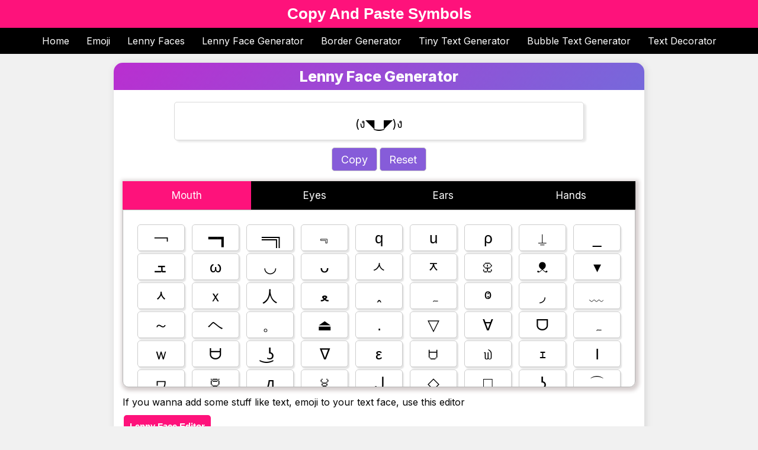

--- FILE ---
content_type: text/html
request_url: https://www.copyandpastesymbols.net/lenny-face-generator.html
body_size: 11566
content:
<!DOCTYPE html>
<html lang="en">
<head>
<title>Lenny Face Generator ¯\_(◴‿◴)ლ</title>
<meta charset="utf-8">
<meta name="viewport" content="width=device-width, initial-scale=1">
<meta name="description" content="Generate your own text lenny face using this lenny face generator ∩(◀◤ɷ◥▶)੭. Just one click to copy and paste.">
<meta name="keywords" content="lenny face generator, lenny generator, lenny face maker, lenny face creator">
<meta name="robots" content="index, follow">
<link rel="icon" type="image/ico" sizes="16x16" href="favicon.ico">
<link href="https://fonts.googleapis.com/css?family=Inter:400,800,900&display=swap" rel="stylesheet">
<link rel="stylesheet" href="copypastesymbolscss.css">
<link rel="canonical" href="https://www.copyandpastesymbols.net/lenny-face-generator.html">
<style>
.procan{margin-left: 10%;margin-right: 10%;margin-bottom: 10px;text-align: center;border: 1px solid #d8d8d8;border-radius: 5px;padding: 20px; box-shadow: 4px 3px 3px 0px #e9e9e9; height: 65px;}.procan span { font-size:20px;}#Mouth,#Eyes,#Ears,#Hands { background-color: #ffffff;border: 1px solid #b5b5b5;border-radius: 0px 0px 10px 10px;}.allinside{ border-radius: 0px 0px 10px 10px;box-shadow: 2px 2px 6px 4px #d6cfcf;}#ptsuna{ font-size: 20px; background-color: #fe127b; border-radius: 5px; padding: 5px; color: #ffffff;}.btnbrdlnkz { background-color: #000000; color: white; float: left; border: none; outline: none; cursor: pointer; padding: 14px 16px; font-size: 17px; width: 25%; font-family: Inter;}.btnbrdlnkz:hover { background-color: #2c2c2c;}.btnsecsunaz { color: white; display: none; padding: 20px; height: 300px; overflow:auto;}.btnsecsunaz div { text-align:justify;}#XhgcpE,#XhgctW { font-size: 18px; height: 40px; background-color: #865cd9; color: #ffffff; border: 1px solid #cccccc; outline: none; border-radius: 5px; margin: 2px; cursor: pointer; transition: 0.1s; padding: 5px 15px 5px 15px; font-family: Inter;}#XhgcpE:hover{ margin-top: -5px;}#inputdivsuna{width:100%;min-height:120px;font-size:24px;outline:none;padding:5px;border: 1px solid #dbdbdb;border-radius: 5px; transition: background-color 0.5s ease 0s; box-shadow: 2px 2px 4px 2px #f2f2f2;}#inputdivsuna:focus{border: 1px solid #bebebe;box-shadow: 2px 4px 6px 2px #e3e1e1;}#dakhav{display:none;}.contentpara{ margin-bottom:12px;}#btnshlf{padding:10px;background-color: #fe127b;color:#ffffff;border:none;outline:none;border-radius: 5px;font-size: 15px;font-weight: 600;margin-bottom: 6px;}#btnshlfcrs{ animation-name: popup; animation-duration: 0.7s; animation-timing-function: ease-in-out; padding: 8px; background-color: #060606; color: #ffffff; border: none; outline: none; border-radius: 13px; font-size: 15px; font-weight: 600; margin-bottom: 6px; display:none;}@keyframes popup { 0%{ transform: scale(1); } 50%{ transform: scale(1.1); } 100%{ transform: scale(1); }}.sytnythi { min-width: 80px; font-size: 26px; height: 45px; line-height: 45px; background-color: #ffffff; border: 1px solid #cccccc; outline: none; border-radius: 5px; margin: 2px; cursor: pointer; transition: 0.1s; display: inline-block;box-shadow: 2px 3px 2px 0px #e4e4e4;}.sytnythi:focus { background-image: linear-gradient(315deg,#f67062 0%,#fc5296 74%); color: #fff;}#bgsel{ background-color: #fefefe; border: 1px solid #d9d4d4; border-radius: 5px; box-shadow: 2px 2px 2px #e0e0e0;}div .sytnythi{ justify-content: center;}.leftcl { width:49.50%; color:#000000;}.rightcl{ width:49.50%; color:#000000;}.jstctr{ text-align: center; margin-bottom: 15px;}.resp-sharing-button__link,.resp-sharing-button__icon { display: inline-block}.resp-sharing-button__link { text-decoration: none; color: #fff; margin: 3px}.resp-sharing-button { border-radius: 18px; transition: 25ms ease-out; padding: 10px; font-family: Helvetica Neue,Helvetica,Arial,sans-serif}.resp-sharing-button__icon svg { width: 1em; height: 1em; margin-right: 0.4em; vertical-align: top}.resp-sharing-button--small svg { margin: 0; vertical-align: middle}.resp-sharing-button__icon { stroke: #fff; fill: none}.resp-sharing-button__icon--solid,.resp-sharing-button__icon--solidcircle { fill: #fff; stroke: none}.resp-sharing-button--twitter { background-color: #55acee}.resp-sharing-button--twitter:hover { background-color: #2795e9}.resp-sharing-button--pinterest { background-color: #bd081c}.resp-sharing-button--pinterest:hover { background-color: #8c0615}.resp-sharing-button--facebook { background-color: #3b5998}.resp-sharing-button--facebook:hover { background-color: #2d4373}.resp-sharing-button--tumblr { background-color: #35465C}.resp-sharing-button--tumblr:hover { background-color: #222d3c}.resp-sharing-button--reddit { background-color: #5f99cf}.resp-sharing-button--reddit:hover { background-color: #3a80c1}.resp-sharing-button--linkedin { background-color: #0077b5}.resp-sharing-button--linkedin:hover { background-color: #046293}.resp-sharing-button--email { background-color: #777}.resp-sharing-button--email:hover { background-color: #5e5e5e}.resp-sharing-button--whatsapp { background-color: #25D366}.resp-sharing-button--whatsapp:hover { background-color: #1da851}.resp-sharing-button--hackernews {background-color: #FF6600}.resp-sharing-button--hackernews:hover, .resp-sharing-button--hackernews:focus { background-color: #FB6200 }.resp-sharing-button--facebook { background-color: #3b5998; border-color: #3b5998;}.resp-sharing-button--facebook:hover,.resp-sharing-button--facebook:active { background-color: #2d4373; border-color: #2d4373;}.resp-sharing-button--twitter { background-color: #55acee; border-color: #55acee;}.resp-sharing-button--twitter:hover,.resp-sharing-button--twitter:active { background-color: #2795e9; border-color: #2795e9;}.resp-sharing-button--email { background-color: #777777; border-color: #777777;}.resp-sharing-button--email:hover,.resp-sharing-button--email:active { background-color: #5e5e5e; border-color: #5e5e5e;}.resp-sharing-button--pinterest { background-color: #bd081c; border-color: #bd081c;}.resp-sharing-button--pinterest:hover,.resp-sharing-button--pinterest:active { background-color: #8c0615; border-color: #8c0615;}.resp-sharing-button--linkedin { background-color: #0077b5; border-color: #0077b5;}.resp-sharing-button--linkedin:hover,.resp-sharing-button--linkedin:active { background-color: #046293; border-color: #046293;}.resp-sharing-button--reddit { background-color: #5f99cf; border-color: #5f99cf;}.resp-sharing-button--reddit:hover,.resp-sharing-button--reddit:active { background-color: #3a80c1; border-color: #3a80c1;}.resp-sharing-button--whatsapp { background-color: #25D366; border-color: #25D366;}.resp-sharing-button--whatsapp:hover,.resp-sharing-button--whatsapp:active { background-color: #1DA851; border-color: #1DA851;}#shrxxtx{font-weight:600}.algxxct{text-align: center;}@media screen and (max-width: 800px){ .procan{margin-left: 3px; margin-right: 3px; padding: 20px;}}@media screen and (max-width: 800px){ .sytnythi { min-width: 45%;}}@media screen and (max-width: 350px){#emxxs{display: none; }}
</style>
<script async src="https://www.googletagmanager.com/gtag/js?id=UA-158887460-6"></script>
<script>
  window.dataLayer = window.dataLayer || [];
  function gtag(){dataLayer.push(arguments);}
  gtag('js', new Date());

  gtag('config', 'UA-158887460-6');
</script>
</head>
<body><div class="header"> <a class="mntit" href="https://www.copyandpastesymbols.net/">Copy And Paste Symbols</a></div><div class="navbar"> <div class="scrollmenu"> <a href="https://www.copyandpastesymbols.net">Home</a> <a href="emoji-copy-and-paste.html">Emoji</a> <a href="lenny-faces.html">Lenny Faces</a> <a href="lenny-face-generator.html">Lenny Face Generator</a> <a href="aesthetic-borders-copy-and-paste.html">Border Generator</a> <a href="tiny-text-generator-suerscript-and-subscript.html">Tiny Text Generator</a> <a href="bubble-text-generator.html">Bubble Text Generator</a> <a href="text-decorator.html">Text Decorator</a></div></div><div class="row"> <div class="leftcolumn"><div class="inlinedata"></div><h1 class="thish1">Lenny Face Generator</h1><div class="procan" id="procan"><span id="lehnd"></span><span id="le">(</span><span id="lehndins">ง</span><span id="ley">◥</span><span id="no">‿</span><span id="rey">◤</span><span id="rihandins"></span><span id="re">)</span><span id="rihand">ง</span></div><div class="jstctr"><button id="XhgcpE" onclick="copyAll()">Copy</button><button id="XhgctW">Reset</button></div><div class="allinside"> <button class="btnbrdlnkz" onclick="openPage('Mouth', this )" id="defaultOpen">Mouth</button> <button class="btnbrdlnkz" onclick="openPage('Eyes', this)">Eyes</button> <button class="btnbrdlnkz" onclick="openPage('Ears', this)">Ears</button> <button class="btnbrdlnkz" onclick="openPage('Hands', this)">Hands</button> <div id="Mouth" class="btnsecsunaz"><div> <table> <tr> <td> <input type="button" value="￢" class="sytnythi" onClick="mouth(this.value)" /> <input type="button" value=" ━┓" class="sytnythi" onClick="mouth(this.value)" /> <input type="button" value=" ═╗" class="sytnythi" onClick="mouth(this.value)" /> <input type="button" value="﹃" class="sytnythi" onClick="mouth(this.value)" /> <input type="button" value="q" class="sytnythi" onClick="mouth(this.value)" /> <input type="button" value="u" class="sytnythi" onClick="mouth(this.value)" /> <input type="button" value="ρ" class="sytnythi" onClick="mouth(this.value)" /> <input type="button" value="⍊" class="sytnythi" onClick="mouth(this.value)" /> <input type="button" value="_" class="sytnythi" onClick="mouth(this.value)" /> <input type="button" value="ܫ" class="sytnythi" onClick="mouth(this.value)" /> <input type="button" value="ω" class="sytnythi" onClick="mouth(this.value)" /> <input type="button" value="◡" class="sytnythi" onClick="mouth(this.value)" /> <input type="button" value="ᴗ" class="sytnythi" onClick="mouth(this.value)" /> <input type="button" value="ㅅ" class="sytnythi" onClick="mouth(this.value)" /> <input type="button" value="ᆽ" class="sytnythi" onClick="mouth(this.value)" /> <input type="button" value="ꀾ" class="sytnythi" onClick="mouth(this.value)" /> <input type="button" value="ᴥ" class="sytnythi" onClick="mouth(this.value)" /> <input type="button" value="▾" class="sytnythi" onClick="mouth(this.value)" /> <input type="button" value="ᆺ" class="sytnythi" onClick="mouth(this.value)" /> <input type="button" value="ｘ" class="sytnythi" onClick="mouth(this.value)" /> <input type="button" value="人" class="sytnythi" onClick="mouth(this.value)" /> <input type="button" value="ﻌ" class="sytnythi" onClick="mouth(this.value)" /> <input type="button" value="ꞈ" class="sytnythi" onClick="mouth(this.value)" /> <input type="button" value="ﮧ" class="sytnythi" onClick="mouth(this.value)" /> <input type="button" value="ⱉ" class="sytnythi" onClick="mouth(this.value)" /> <input type="button" value="◞" class="sytnythi" onClick="mouth(this.value)" /> <input type="button" value="﹏" class="sytnythi" onClick="mouth(this.value)" /> <input type="button" value="～" class="sytnythi" onClick="mouth(this.value)" /> <input type="button" value="ヘ" class="sytnythi" onClick="mouth(this.value)" /> <input type="button" value="。" class="sytnythi" onClick="mouth(this.value)" /> <input type="button" value="⏏" class="sytnythi" onClick="mouth(this.value)" /> <input type="button" value="." class="sytnythi" onClick="mouth(this.value)" /> <input type="button" value="▽" class="sytnythi" onClick="mouth(this.value)" /> <input type="button" value="∀" class="sytnythi" onClick="mouth(this.value)" /> <input type="button" value="ᗜ" class="sytnythi" onClick="mouth(this.value)" /> <input type="button" value="ہ" class="sytnythi" onClick="mouth(this.value)" /> <input type="button" value="ｗ" class="sytnythi" onClick="mouth(this.value)" /> <input type="button" value="ᗨ" class="sytnythi" onClick="mouth(this.value)" /> <input type="button" value="͜ʖ" class="sytnythi" onClick="mouth(this.value)" /> <input type="button" value="∇" class="sytnythi" onClick="mouth(this.value)" /> <input type="button" value="ε" class="sytnythi" onClick="mouth(this.value)" /> <input type="button" value="ꇴ" class="sytnythi" onClick="mouth(this.value)" /> <input type="button" value="௰" class="sytnythi" onClick="mouth(this.value)" /> <input type="button" value="ｪ" class="sytnythi" onClick="mouth(this.value)" /> <input type="button" value="I" class="sytnythi" onClick="mouth(this.value)" /> <input type="button" value="ヮ" class="sytnythi" onClick="mouth(this.value)" /> <input type="button" value="ꆚ" class="sytnythi" onClick="mouth(this.value)" /> <input type="button" value="д" class="sytnythi" onClick="mouth(this.value)" /> <input type="button" value="౪" class="sytnythi" onClick="mouth(this.value)" /> <input type="button" value="ل͜" class="sytnythi" onClick="mouth(this.value)" /> <input type="button" value="◇" class="sytnythi" onClick="mouth(this.value)" /> <input type="button" value="□" class="sytnythi" onClick="mouth(this.value)" /> <input type="button" value="͟ʖ" class="sytnythi" onClick="mouth(this.value)" /> <input type="button" value="⌒" class="sytnythi" onClick="mouth(this.value)" /> <input type="button" value="⑉̈" class="sytnythi" onClick="mouth(this.value)" /> <input type="button" value="益" class="sytnythi" onClick="mouth(this.value)" /> <input type="button" value="ʖ" class="sytnythi" onClick="mouth(this.value)" /> <input type="button" value="ʖ╮" class="sytnythi" onClick="mouth(this.value)" /> <input type="button" value="ɔ" class="sytnythi" onClick="mouth(this.value)" /> <input type="button" value="˽" class="sytnythi" onClick="mouth(this.value)" /> <input type="button" value="っ" class="sytnythi" onClick="mouth(this.value)" /> <input type="button" value="ᥲ" class="sytnythi" onClick="mouth(this.value)" /> <input type="button" value="ᄋ" class="sytnythi" onClick="mouth(this.value)" /> <input type="button" value="꒳" class="sytnythi" onClick="mouth(this.value)" /> <input type="button" value="ʊ" class="sytnythi" onClick="mouth(this.value)" /> <input type="button" value="‿" class="sytnythi" onClick="mouth(this.value)" /> <input type="button" value="ᥥ" class="sytnythi" onClick="mouth(this.value)" /> <input type="button" value="__" class="sytnythi" onClick="mouth(this.value)" /> <input type="button" value="ゝ" class="sytnythi" onClick="mouth(this.value)" /> <input type="button" value="ڡ" class="sytnythi" onClick="mouth(this.value)" /> <input type="button" value="︿" class="sytnythi" onClick="mouth(this.value)" /> <input type="button" value="⌂" class="sytnythi" onClick="mouth(this.value)" /> <input type="button" value="ڡ" class="sytnythi" onClick="mouth(this.value)" /> <input type="button" value="ಎ" class="sytnythi" onClick="mouth(this.value)" /> <input type="button" value="~" class="sytnythi" onClick="mouth(this.value)" /> <input type="button" value="▿" class="sytnythi" onClick="mouth(this.value)" /> <input type="button" value="㇁" class="sytnythi" onClick="mouth(this.value)" /> <input type="button" value="o" class="sytnythi" onClick="mouth(this.value)" /> <input type="button" value="╭╮" class="sytnythi" onClick="mouth(this.value)" /> <input type="button" value="‸" class="sytnythi" onClick="mouth(this.value)" /> <input type="button" value="ʖ" class="sytnythi" onClick="mouth(this.value)" /> <input type="button" value="人" class="sytnythi" onClick="mouth(this.value)" /> <input type="button" value="ᗢ" class="sytnythi" onClick="mouth(this.value)" /> <input type="button" value="ｖ" class="sytnythi" onClick="mouth(this.value)" /> <input type="button" value="φ" class="sytnythi" onClick="mouth(this.value)" /> <input type="button" value="∪" class="sytnythi" onClick="mouth(this.value)" /> <input type="button" value="ㅂ" class="sytnythi" onClick="mouth(this.value)" /> <input type="button" value="⊖" class="sytnythi" onClick="mouth(this.value)" /> <input type="button" value="♥" class="sytnythi" onClick="mouth(this.value)" /> <input type="button" value="❤" class="sytnythi" onClick="mouth(this.value)" /> <input type="button" value="▱" class="sytnythi" onClick="mouth(this.value)" /> <input type="button" value="ʖ̯" class="sytnythi" onClick="mouth(this.value)" /> <input type="button" value="ゝ" class="sytnythi" onClick="mouth(this.value)" /> <input type="button" value="︹" class="sytnythi" onClick="mouth(this.value)" /> <input type="button" value="⌓" class="sytnythi" onClick="mouth(this.value)" /> <input type="button" value="༝" class="sytnythi" onClick="mouth(this.value)" /> <input type="button" value="︿" class="sytnythi" onClick="mouth(this.value)" /> <input type="button" value="Ω" class="sytnythi" onClick="mouth(this.value)" /> <input type="button" value="～" class="sytnythi" onClick="mouth(this.value)" /> <input type="button" value="ツ" class="sytnythi" onClick="mouth(this.value)" /> <input type="button" value="۝" class="sytnythi" onClick="mouth(this.value)" /> <input type="button" value="０" class="sytnythi" onClick="mouth(this.value)" /> <input type="button" value="ж" class="sytnythi" onClick="mouth(this.value)" /> <input type="button" value="ꈊ" class="sytnythi" onClick="mouth(this.value)" /> <input type="button" value="_" class="sytnythi" onClick="mouth(this.value)" /> <input type="button" value="ɷ" class="sytnythi" onClick="mouth(this.value)" /> <input type="button" value="‿‿" class="sytnythi" onClick="mouth(this.value)" /> <input type="button" value="v" class="sytnythi" onClick="mouth(this.value)" /> <input type="button" value="益" class="sytnythi" onClick="mouth(this.value)" /> <input type="button" value="o" class="sytnythi" onClick="mouth(this.value)" /> <input type="button" value="ᴥ" class="sytnythi" onClick="mouth(this.value)" /> <input type="button" value="╭∩╮" class="sytnythi" onClick="mouth(this.value)" /> <input type="button" value="Ĺ̯" class="sytnythi" onClick="mouth(this.value)" /> <input type="button" value="෴" class="sytnythi" onClick="mouth(this.value)" /> <input type="button" value="ᗝ" class="sytnythi" onClick="mouth(this.value)" /> <input type="button" value="ഌ" class="sytnythi" onClick="mouth(this.value)" /> <input type="button" value="﹏" class="sytnythi" onClick="mouth(this.value)" /> <input type="button" value="⍊" class="sytnythi" onClick="mouth(this.value)" /> <input type="button" value="╭╮" class="sytnythi" onClick="mouth(this.value)" /> <input type="button" value="." class="sytnythi" onClick="mouth(this.value)" /> <input type="button" value="₀" class="sytnythi" onClick="mouth(this.value)" /> <input type="button" value="∀" class="sytnythi" onClick="mouth(this.value)" /> <input type="button" value="‸" class="sytnythi" onClick="mouth(this.value)" /> <input type="button" value="ヘ" class="sytnythi" onClick="mouth(this.value)" /> <input type="button" value="人" class="sytnythi" onClick="mouth(this.value)" /> <input type="button" value="ヮ" class="sytnythi" onClick="mouth(this.value)" /> <input type="button" value="□" class="sytnythi" onClick="mouth(this.value)" /> <input type="button" value="ѽ" class="sytnythi" onClick="mouth(this.value)" /> <input type="button" value="ʖ̯" class="sytnythi" onClick="mouth(this.value)" /> <input type="button" value="ツ" class="sytnythi" onClick="mouth(this.value)" /> <input type="button" value="◞" class="sytnythi" onClick="mouth(this.value)" /> <input type="button" value="Д" class="sytnythi" onClick="mouth(this.value)" /> <input type="button" value="⍘" class="sytnythi" onClick="mouth(this.value)" /> <input type="button" value="ᨓ" class="sytnythi" onClick="mouth(this.value)" /> <input type="button" value="ꔢ" class="sytnythi" onClick="mouth(this.value)" /> <input type="button" value="͟ل͜" class="sytnythi" onClick="mouth(this.value)" /> <input type="button" value="͜つ" class="sytnythi" onClick="mouth(this.value)" /> <input type="button" value="³" class="sytnythi" onClick="mouth(this.value)" /> <input type="button" value="Ѡ" class="sytnythi" onClick="mouth(this.value)" /> <input type="button" value="⏠" class="sytnythi" onClick="mouth(this.value)" /> <input type="button" value="ᨎ" class="sytnythi" onClick="mouth(this.value)" /> <input type="button" value="ロ" class="sytnythi" onClick="mouth(this.value)" /> <input type="button" value="Ꮂ" class="sytnythi" onClick="mouth(this.value)" /> <input type="button" value="⎽" class="sytnythi" onClick="mouth(this.value)" /> <input type="button" value="⑉" class="sytnythi" onClick="mouth(this.value)" /> <input type="button" value="〰" class="sytnythi" onClick="mouth(this.value)" /> <input type="button" value="ꍓ" class="sytnythi" onClick="mouth(this.value)" /> <input type="button" value="↝" class="sytnythi" onClick="mouth(this.value)" /> <input type="button" value="↜" class="sytnythi" onClick="mouth(this.value)" /> <input type="button" value="¬" class="sytnythi" onClick="mouth(this.value)" /></td></tr></table> </div> </div><div id="Eyes" class="btnsecsunaz"><div><table style="width:100%;text-align:center;"> <tr><td class="leftcl" id="ptsuna">Left Eye</td><td class="rightcl" id="ptsuna">Right Eye</td> </tr><tr> <td class="leftcl" id="bgsel"> <input type="button" value="⌐■" class="sytnythi" onClick="ley(this.value)" /><input type="button" value="■" class="sytnythi" onClick="ley(this.value)" /><input type="button" value="・" class="sytnythi" onClick="ley(this.value)" /><input type="button" value="▰" class="sytnythi" onClick="ley(this.value)" /><input type="button" value="◥▶" class="sytnythi" onClick="ley(this.value)" /><input type="button" value="◀◤" class="sytnythi" onClick="ley(this.value)" /><input type="button" value="◢" class="sytnythi" onClick="ley(this.value)" /><input type="button" value="◣" class="sytnythi" onClick="ley(this.value)" /><input type="button" value="◥" class="sytnythi" onClick="ley(this.value)" /><input type="button" value="◤" class="sytnythi" onClick="ley(this.value)" /><input type="button" value="◺" class="sytnythi" onClick="ley(this.value)" /><input type="button" value="◿" class="sytnythi" onClick="ley(this.value)" /><input type="button" value="ᚖ" class="sytnythi" onClick="ley(this.value)" /><input type="button" value="ᴗ" class="sytnythi" onClick="ley(this.value)" /><input type="button" value="⩾" class="sytnythi" onClick="ley(this.value)" /><input type="button" value="⩽" class="sytnythi" onClick="ley(this.value)" /><input type="button" value="^" class="sytnythi" onClick="ley(this.value)" /><input type="button" value="ⱺ" class="sytnythi" onClick="ley(this.value)" /><input type="button" value="⨴" class="sytnythi" onClick="ley(this.value)" /><input type="button" value="⨵" class="sytnythi" onClick="ley(this.value)" /><input type="button" value="👁" class="sytnythi" onClick="ley(this.value)" /><input type="button" value="️≋" class="sytnythi" onClick="ley(this.value)" /><input type="button" value="◉" class="sytnythi" onClick="ley(this.value)" /><input type="button" value="Ƹ̵" class="sytnythi" onClick="ley(this.value)" /><input type="button" value="̡Ʒ" class="sytnythi" onClick="ley(this.value)" /><input type="button" value="э" class="sytnythi" onClick="ley(this.value)" /><input type="button" value="ತ" class="sytnythi" onClick="ley(this.value)" /><input type="button" value="૦ઁ" class="sytnythi" onClick="ley(this.value)" /><input type="button" value="͌" class="sytnythi" onClick="ley(this.value)" /><input type="button" value="/͠- ͝" class="sytnythi" onClick="ley(this.value)" /><input type="button" value="-\\" class="sytnythi" onClick="ley(this.value)" /><input type="button" value="Ȍ" class="sytnythi" onClick="ley(this.value)" /><input type="button" value="□" class="sytnythi" onClick="ley(this.value)" /><input type="button" value="☼" class="sytnythi" onClick="ley(this.value)" /><input type="button" value="⍜" class="sytnythi" onClick="ley(this.value)" /><input type="button" value="⏓" class="sytnythi" onClick="ley(this.value)" /><input type="button" value="⏒" class="sytnythi" onClick="ley(this.value)" /><input type="button" value="☯" class="sytnythi" onClick="ley(this.value)" /><input type="button" value="の" class="sytnythi" onClick="ley(this.value)" /><input type="button" value="⸟" class="sytnythi" onClick="ley(this.value)" /><input type="button" value="๏" class="sytnythi" onClick="ley(this.value)" /><input type="button" value="ʘ" class="sytnythi" onClick="ley(this.value)" /><input type="button" value="Ꝋ" class="sytnythi" onClick="ley(this.value)" /><input type="button" value="`" class="sytnythi" onClick="ley(this.value)" /><input type="button" value="´" class="sytnythi" onClick="ley(this.value)" /><input type="button" value="✧" class="sytnythi" onClick="ley(this.value)" /><input type="button" value="≖" class="sytnythi" onClick="ley(this.value)" /><input type="button" value="⩹" class="sytnythi" onClick="ley(this.value)" /><input type="button" value="⩺" class="sytnythi" onClick="ley(this.value)" /><input type="button" value="❍" class="sytnythi" onClick="ley(this.value)" /><input type="button" value="─" class="sytnythi" onClick="ley(this.value)" /><input type="button" value="⟃" class="sytnythi" onClick="ley(this.value)" /><input type="button" value="⟄" class="sytnythi" onClick="ley(this.value)" /><input type="button" value="◍" class="sytnythi" onClick="ley(this.value)" /><input type="button" value="◎" class="sytnythi" onClick="ley(this.value)" /><input type="button" value="ཀ´" class="sytnythi" onClick="ley(this.value)" /><input type="button" value="༎ຶ" class="sytnythi" onClick="ley(this.value)" /><input type="button" value="✿" class="sytnythi" onClick="ley(this.value)" /><input type="button" value="•" class="sytnythi" onClick="ley(this.value)" /><input type="button" value="͡~" class="sytnythi" onClick="ley(this.value)" /><input type="button" value="͡°˵" class="sytnythi" onClick="ley(this.value)" /><input type="button" value="ꗞ" class="sytnythi" onClick="ley(this.value)" /><input type="button" value="꘠" class="sytnythi" onClick="ley(this.value)" /><input type="button" value="￢" class="sytnythi" onClick="ley(this.value)" /><input type="button" value="ᵔ" class="sytnythi" onClick="ley(this.value)" /><input type="button" value="ﾟ" class="sytnythi" onClick="ley(this.value)" /><input type="button" value="ᗒ" class="sytnythi" onClick="ley(this.value)" /><input type="button" value="ᗕ" class="sytnythi" onClick="ley(this.value)" /><input type="button" value="⌣" class="sytnythi" onClick="ley(this.value)" /><input type="button" value="´•" class="sytnythi" onClick="ley(this.value)" /><input type="button" value="•`" class="sytnythi" onClick="ley(this.value)" /><input type="button" value="⪧" class="sytnythi" onClick="ley(this.value)" /><input type="button" value="⪦" class="sytnythi" onClick="ley(this.value)" /><input type="button" value="͡⎚" class="sytnythi" onClick="ley(this.value)" /><input type="button" value="⎚" class="sytnythi" onClick="ley(this.value)" /><input type="button" value="⫑" class="sytnythi" onClick="ley(this.value)" /><input type="button" value="⫒" class="sytnythi" onClick="ley(this.value)" /><input type="button" value="¬" class="sytnythi" onClick="ley(this.value)" /><input type="button" value="º" class="sytnythi" onClick="ley(this.value)" /><input type="button" value="⪰" class="sytnythi" onClick="ley(this.value)" /><input type="button" value="⪯" class="sytnythi" onClick="ley(this.value)" /><input type="button" value="ò" class="sytnythi" onClick="ley(this.value)" /><input type="button" value="ó" class="sytnythi" onClick="ley(this.value)" /><input type="button" value="⩿" class="sytnythi" onClick="ley(this.value)" /><input type="button" value="⪀" class="sytnythi" onClick="ley(this.value)" /><input type="button" value="⸌" class="sytnythi" onClick="ley(this.value)" /><input type="button" value="⸍" class="sytnythi" onClick="ley(this.value)" /><input type="button" value="óò" class="sytnythi" onClick="ley(this.value)" /><input type="button" value="͠°" class="sytnythi" onClick="ley(this.value)" /><input type="button" value="°" class="sytnythi" onClick="ley(this.value)" /><input type="button" value="@" class="sytnythi" onClick="ley(this.value)" /><input type="button" value="ȍ" class="sytnythi" onClick="ley(this.value)" /><input type="button" value="ಠ" class="sytnythi" onClick="ley(this.value)" /><input type="button" value="σ" class="sytnythi" onClick="ley(this.value)" /><input type="button" value="⪨" class="sytnythi" onClick="ley(this.value)" /><input type="button" value="⪩" class="sytnythi" onClick="ley(this.value)" /><input type="button" value="⨶" class="sytnythi" onClick="ley(this.value)" /><input type="button" value="⨱" class="sytnythi" onClick="ley(this.value)" /><input type="button" value="ⴲ" class="sytnythi" onClick="ley(this.value)" /><input type="button" value="⇀" class="sytnythi" onClick="ley(this.value)" /><input type="button" value="↼" class="sytnythi" onClick="ley(this.value)" /><input type="button" value="x-" class="sytnythi" onClick="ley(this.value)" /><input type="button" value="T ͡" class="sytnythi" onClick="ley(this.value)" /><input type="button" value="ಥ" class="sytnythi" onClick="ley(this.value)" /><input type="button" value="◕" class="sytnythi" onClick="ley(this.value)" /><input type="button" value="◔" class="sytnythi" onClick="ley(this.value)" /><input type="button" value="♡" class="sytnythi" onClick="ley(this.value)" /><input type="button" value="♥" class="sytnythi" onClick="ley(this.value)" /><input type="button" value="❣" class="sytnythi" onClick="ley(this.value)" /><input type="button" value="✽" class="sytnythi" onClick="ley(this.value)" /><input type="button" value="✾" class="sytnythi" onClick="ley(this.value)" /><input type="button" value="❊" class="sytnythi" onClick="ley(this.value)" /><input type="button" value="☀" class="sytnythi" onClick="ley(this.value)" /><input type="button" value="⋆" class="sytnythi" onClick="ley(this.value)" /><input type="button" value="❂" class="sytnythi" onClick="ley(this.value)" /><input type="button" value="❉" class="sytnythi" onClick="ley(this.value)" /><input type="button" value="☄" class="sytnythi" onClick="ley(this.value)" /><input type="button" value="☽" class="sytnythi" onClick="ley(this.value)" /><input type="button" value="☾" class="sytnythi" onClick="ley(this.value)" /><input type="button" value="☌" class="sytnythi" onClick="ley(this.value)" /><input type="button" value="۵" class="sytnythi" onClick="ley(this.value)" /><input type="button" value="❥" class="sytnythi" onClick="ley(this.value)" /><input type="button" value="ও" class="sytnythi" onClick="ley(this.value)" /><input type="button" value="✥" class="sytnythi" onClick="ley(this.value)" /><input type="button" value="⧆" class="sytnythi" onClick="ley(this.value)" /><input type="button" value="⍤" class="sytnythi" onClick="ley(this.value)" /><input type="button" value="ӫ" class="sytnythi" onClick="ley(this.value)" /><input type="button" value="®" class="sytnythi" onClick="ley(this.value)" /><input type="button" value="©" class="sytnythi" onClick="ley(this.value)" /><input type="button" value="$" class="sytnythi" onClick="ley(this.value)" /><input type="button" value="₺" class="sytnythi" onClick="ley(this.value)" /><input type="button" value="€" class="sytnythi" onClick="ley(this.value)" /><input type="button" value="£" class="sytnythi" onClick="ley(this.value)" /><input type="button" value="¥" class="sytnythi" onClick="ley(this.value)" /><input type="button" value="₪" class="sytnythi" onClick="ley(this.value)" /><input type="button" value="₹" class="sytnythi" onClick="ley(this.value)" /><input type="button" value="ლ" class="sytnythi" onClick="ley(this.value)" /><input type="button" value="₴" class="sytnythi" onClick="ley(this.value)" /><input type="button" value="☉" class="sytnythi" onClick="ley(this.value)" /><input type="button" value="➕" class="sytnythi" onClick="ley(this.value)" /><input type="button" value="➖" class="sytnythi" onClick="ley(this.value)" /><input type="button" value="∏" class="sytnythi" onClick="ley(this.value)" /><input type="button" value="∐" class="sytnythi" onClick="ley(this.value)" /><input type="button" value="∩" class="sytnythi" onClick="ley(this.value)" /><input type="button" value="∪" class="sytnythi" onClick="ley(this.value)" /><input type="button" value="∧" class="sytnythi" onClick="ley(this.value)" /><input type="button" value="∨" class="sytnythi" onClick="ley(this.value)" /><input type="button" value="∴" class="sytnythi" onClick="ley(this.value)" /><input type="button" value="∵" class="sytnythi" onClick="ley(this.value)" /><input type="button" value="∶" class="sytnythi" onClick="ley(this.value)" /><input type="button" value="∷" class="sytnythi" onClick="ley(this.value)" /><input type="button" value="≋" class="sytnythi" onClick="ley(this.value)" /><input type="button" value="≈" class="sytnythi" onClick="ley(this.value)" /><input type="button" value="∼" class="sytnythi" onClick="ley(this.value)" /><input type="button" value="∽" class="sytnythi" onClick="ley(this.value)" /><input type="button" value="≗" class="sytnythi" onClick="ley(this.value)" /><input type="button" value="⊕" class="sytnythi" onClick="ley(this.value)" /><input type="button" value="⊖" class="sytnythi" onClick="ley(this.value)" /><input type="button" value="⊗" class="sytnythi" onClick="ley(this.value)" /><input type="button" value="⊘" class="sytnythi" onClick="ley(this.value)" /><input type="button" value="⊚" class="sytnythi" onClick="ley(this.value)" /><input type="button" value="⊛" class="sytnythi" onClick="ley(this.value)" /><input type="button" value="⊜" class="sytnythi" onClick="ley(this.value)" /><input type="button" value="⊝" class="sytnythi" onClick="ley(this.value)" /><input type="button" value="⊡" class="sytnythi" onClick="ley(this.value)" /><input type="button" value="⊠" class="sytnythi" onClick="ley(this.value)" /><input type="button" value="⋒" class="sytnythi" onClick="ley(this.value)" /><input type="button" value="⋓" class="sytnythi" onClick="ley(this.value)" /><input type="button" value="⋖" class="sytnythi" onClick="ley(this.value)" /><input type="button" value="⋗" class="sytnythi" onClick="ley(this.value)" /><input type="button" value="⋢" class="sytnythi" onClick="ley(this.value)" /><input type="button" value="⋣" class="sytnythi" onClick="ley(this.value)" /><input type="button" value="⋠" class="sytnythi" onClick="ley(this.value)" /><input type="button" value="⋡" class="sytnythi" onClick="ley(this.value)" /><input type="button" value="⋎" class="sytnythi" onClick="ley(this.value)" /><input type="button" value="⋏" class="sytnythi" onClick="ley(this.value)" /><input type="button" value="⧬" class="sytnythi" onClick="ley(this.value)" /><input type="button" value="⧭" class="sytnythi" onClick="ley(this.value)" /><input type="button" value="⬲" class="sytnythi" onClick="ley(this.value)" /><input type="button" value="♦" class="sytnythi" onClick="ley(this.value)" /><input type="button" value="♢" class="sytnythi" onClick="ley(this.value)" /><input type="button" value="▣" class="sytnythi" onClick="ley(this.value)" /><input type="button" value="▢" class="sytnythi" onClick="ley(this.value)" /><input type="button" value="▱" class="sytnythi" onClick="ley(this.value)" /><input type="button" value="◧" class="sytnythi" onClick="ley(this.value)" /><input type="button" value="◨" class="sytnythi" onClick="ley(this.value)" /><input type="button" value="◩" class="sytnythi" onClick="ley(this.value)" /><input type="button" value="◪" class="sytnythi" onClick="ley(this.value)" /><input type="button" value="▮" class="sytnythi" onClick="ley(this.value)" /><input type="button" value="▯" class="sytnythi" onClick="ley(this.value)" /><input type="button" value="❏" class="sytnythi" onClick="ley(this.value)" /><input type="button" value="❐" class="sytnythi" onClick="ley(this.value)" /><input type="button" value="❑" class="sytnythi" onClick="ley(this.value)" /><input type="button" value="❒" class="sytnythi" onClick="ley(this.value)" /><input type="button" value="△" class="sytnythi" onClick="ley(this.value)" /><input type="button" value="⟁" class="sytnythi" onClick="ley(this.value)" /><input type="button" value="⧊" class="sytnythi" onClick="ley(this.value)" /><input type="button" value="⧏" class="sytnythi" onClick="ley(this.value)" /><input type="button" value="⧐" class="sytnythi" onClick="ley(this.value)" /><input type="button" value="⧨" class="sytnythi" onClick="ley(this.value)" /><input type="button" value="⧩" class="sytnythi" onClick="ley(this.value)" /><input type="button" value="⓪" class="sytnythi" onClick="ley(this.value)" /><input type="button" value="⓿" class="sytnythi" onClick="ley(this.value)" /><input type="button" value="◴" class="sytnythi" onClick="ley(this.value)" /><input type="button" value="◵" class="sytnythi" onClick="ley(this.value)" /><input type="button" value="◶" class="sytnythi" onClick="ley(this.value)" /><input type="button" value="◷" class="sytnythi" onClick="ley(this.value)" /><input type="button" value="⚆" class="sytnythi" onClick="ley(this.value)" /><input type="button" value="⚇" class="sytnythi" onClick="ley(this.value)" /><input type="button" value="⚈" class="sytnythi" onClick="ley(this.value)" /><input type="button" value="⚉" class="sytnythi" onClick="ley(this.value)" /><input type="button" value="⦹" class="sytnythi" onClick="ley(this.value)" /><input type="button" value="⦺" class="sytnythi" onClick="ley(this.value)" /><input type="button" value="⦻" class="sytnythi" onClick="ley(this.value)" /><input type="button" value="π" class="sytnythi" onClick="ley(this.value)" /><input type="button" value="«" class="sytnythi" onClick="ley(this.value)" /><input type="button" value="»" class="sytnythi" onClick="ley(this.value)" /><input type="button" value="ˀ" class="sytnythi" onClick="ley(this.value)" /><input type="button" value="ˁ" class="sytnythi" onClick="ley(this.value)" /><input type="button" value="〖" class="sytnythi" onClick="ley(this.value)" /><input type="button" value="〗" class="sytnythi" onClick="ley(this.value)" /><input type="button" value="〘" class="sytnythi" onClick="ley(this.value)" /><input type="button" value="〙" class="sytnythi" onClick="ley(this.value)" /><input type="button" value="Ω" class="sytnythi" onClick="ley(this.value)" /><input type="button" value="Φ" class="sytnythi" onClick="ley(this.value)" /><input type="button" value="φ" class="sytnythi" onClick="ley(this.value)" /><input type="button" value="Θ" class="sytnythi" onClick="ley(this.value)" /><input type="button" value="🅾" class="sytnythi" onClick="ley(this.value)" /><input type="button" value="𝖔" class="sytnythi" onClick="ley(this.value)" /><input type="button" value="⚨" class="sytnythi" onClick="ley(this.value)" /><input type="button" value="⚙" class="sytnythi" onClick="ley(this.value)" /><input type="button" value="☢" class="sytnythi" onClick="ley(this.value)" /><input type="button" value="ﾷ" class="sytnythi" onClick="ley(this.value)" /><input type="button" value="ﾾ" class="sytnythi" onClick="ley(this.value)" /><input type="button" value="♡" class="sytnythi" onClick="ley(this.value)" /><input type="button" value="￣" class="sytnythi" onClick="ley(this.value)" /><input type="button" value="⌒" class="sytnythi" onClick="ley(this.value)" /><input type="button" value="ꃪ" class="sytnythi" onClick="ley(this.value)" /><input type="button" value="ට" class="sytnythi" onClick="ley(this.value)" /><input type="button" value="ʘ̥" class="sytnythi" onClick="ley(this.value)" /><input type="button" value="ộ" class="sytnythi" onClick="ley(this.value)" /><input type="button" value="ↀ" class="sytnythi" onClick="ley(this.value)" /><input type="button" value="Φ" class="sytnythi" onClick="ley(this.value)" /><input type="button" value="˃" class="sytnythi" onClick="ley(this.value)" /><input type="button" value="˂" class="sytnythi" onClick="ley(this.value)" /><input type="button" value="Ｔ" class="sytnythi" onClick="ley(this.value)" /><input type="button" value="ｘ" class="sytnythi" onClick="ley(this.value)" /><input type="button" value="ⓛ" class="sytnythi" onClick="ley(this.value)" /><input type="button" value="Ω" class="sytnythi" onClick="ley(this.value)" /><input type="button" value="˘" class="sytnythi" onClick="ley(this.value)" /><input type="button" value="❝" class="sytnythi" onClick="ley(this.value)" /><input type="button" value="✖" class="sytnythi" onClick="ley(this.value)" /><input type="button" value="¯" class="sytnythi" onClick="ley(this.value)" /><input type="button" value="#" class="sytnythi" onClick="ley(this.value)" /><input type="button" value="@" class="sytnythi" onClick="ley(this.value)" /></td> <td class="rightcl" id="bgsel"> <input type="button" value="⌐■" class="sytnythi" onClick="rey(this.value)" /><input type="button" value="■" class="sytnythi" onClick="rey(this.value)" /><input type="button" value="・" class="sytnythi" onClick="rey(this.value)" /><input type="button" value="▰" class="sytnythi" onClick="rey(this.value)" /><input type="button" value="◥▶" class="sytnythi" onClick="rey(this.value)" /><input type="button" value="◀◤" class="sytnythi" onClick="rey(this.value)" /><input type="button" value="◢" class="sytnythi" onClick="rey(this.value)" /><input type="button" value="◣" class="sytnythi" onClick="rey(this.value)" /><input type="button" value="◥" class="sytnythi" onClick="rey(this.value)" /><input type="button" value="◤" class="sytnythi" onClick="rey(this.value)" /><input type="button" value="◺" class="sytnythi" onClick="rey(this.value)" /><input type="button" value="◿" class="sytnythi" onClick="rey(this.value)" /><input type="button" value="ᚖ" class="sytnythi" onClick="rey(this.value)" /><input type="button" value="ᴗ" class="sytnythi" onClick="rey(this.value)" /><input type="button" value="⩾" class="sytnythi" onClick="rey(this.value)" /><input type="button" value="⩽" class="sytnythi" onClick="rey(this.value)" /><input type="button" value="^" class="sytnythi" onClick="rey(this.value)" /><input type="button" value="ⱺ" class="sytnythi" onClick="rey(this.value)" /><input type="button" value="⨴" class="sytnythi" onClick="rey(this.value)" /><input type="button" value="⨵" class="sytnythi" onClick="rey(this.value)" /><input type="button" value="👁" class="sytnythi" onClick="rey(this.value)" /><input type="button" value="️≋" class="sytnythi" onClick="rey(this.value)" /><input type="button" value="◉" class="sytnythi" onClick="rey(this.value)" /><input type="button" value="Ƹ̵" class="sytnythi" onClick="rey(this.value)" /><input type="button" value="̡Ʒ" class="sytnythi" onClick="rey(this.value)" /><input type="button" value="э" class="sytnythi" onClick="rey(this.value)" /><input type="button" value="ತ" class="sytnythi" onClick="rey(this.value)" /><input type="button" value="૦ઁ" class="sytnythi" onClick="rey(this.value)" /><input type="button" value="͌" class="sytnythi" onClick="rey(this.value)" /><input type="button" value="/͠- ͝" class="sytnythi" onClick="rey(this.value)" /><input type="button" value="-\\" class="sytnythi" onClick="rey(this.value)" /><input type="button" value="Ȍ" class="sytnythi" onClick="rey(this.value)" /><input type="button" value="□" class="sytnythi" onClick="rey(this.value)" /><input type="button" value="☼" class="sytnythi" onClick="rey(this.value)" /><input type="button" value="⍜" class="sytnythi" onClick="rey(this.value)" /><input type="button" value="⏓" class="sytnythi" onClick="rey(this.value)" /><input type="button" value="⏒" class="sytnythi" onClick="rey(this.value)" /><input type="button" value="☯" class="sytnythi" onClick="rey(this.value)" /><input type="button" value="の" class="sytnythi" onClick="rey(this.value)" /><input type="button" value="⸟" class="sytnythi" onClick="rey(this.value)" /><input type="button" value="๏" class="sytnythi" onClick="rey(this.value)" /><input type="button" value="ʘ" class="sytnythi" onClick="rey(this.value)" /><input type="button" value="Ꝋ" class="sytnythi" onClick="rey(this.value)" /><input type="button" value="`" class="sytnythi" onClick="rey(this.value)" /><input type="button" value="´" class="sytnythi" onClick="rey(this.value)" /><input type="button" value="✧" class="sytnythi" onClick="rey(this.value)" /><input type="button" value="≖" class="sytnythi" onClick="rey(this.value)" /><input type="button" value="⩹" class="sytnythi" onClick="rey(this.value)" /><input type="button" value="⩺" class="sytnythi" onClick="rey(this.value)" /><input type="button" value="❍" class="sytnythi" onClick="rey(this.value)" /><input type="button" value="─" class="sytnythi" onClick="rey(this.value)" /><input type="button" value="⟃" class="sytnythi" onClick="rey(this.value)" /><input type="button" value="⟄" class="sytnythi" onClick="rey(this.value)" /><input type="button" value="◍" class="sytnythi" onClick="rey(this.value)" /><input type="button" value="◎" class="sytnythi" onClick="rey(this.value)" /><input type="button" value="ཀ´" class="sytnythi" onClick="rey(this.value)" /><input type="button" value="༎ຶ" class="sytnythi" onClick="rey(this.value)" /><input type="button" value="✿" class="sytnythi" onClick="rey(this.value)" /><input type="button" value="•" class="sytnythi" onClick="rey(this.value)" /><input type="button" value="͡~" class="sytnythi" onClick="rey(this.value)" /><input type="button" value="͡°˵" class="sytnythi" onClick="rey(this.value)" /><input type="button" value="ꗞ" class="sytnythi" onClick="rey(this.value)" /><input type="button" value="꘠" class="sytnythi" onClick="rey(this.value)" /><input type="button" value="￢" class="sytnythi" onClick="rey(this.value)" /><input type="button" value="ᵔ" class="sytnythi" onClick="rey(this.value)" /><input type="button" value="ﾟ" class="sytnythi" onClick="rey(this.value)" /><input type="button" value="ᗒ" class="sytnythi" onClick="rey(this.value)" /><input type="button" value="ᗕ" class="sytnythi" onClick="rey(this.value)" /><input type="button" value="⌣" class="sytnythi" onClick="rey(this.value)" /><input type="button" value="´•" class="sytnythi" onClick="rey(this.value)" /><input type="button" value="•`" class="sytnythi" onClick="rey(this.value)" /><input type="button" value="⪧" class="sytnythi" onClick="rey(this.value)" /><input type="button" value="⪦" class="sytnythi" onClick="rey(this.value)" /><input type="button" value="͡⎚" class="sytnythi" onClick="rey(this.value)" /><input type="button" value="⎚" class="sytnythi" onClick="rey(this.value)" /><input type="button" value="⫑" class="sytnythi" onClick="rey(this.value)" /><input type="button" value="⫒" class="sytnythi" onClick="rey(this.value)" /><input type="button" value="¬" class="sytnythi" onClick="rey(this.value)" /><input type="button" value="º" class="sytnythi" onClick="rey(this.value)" /><input type="button" value="⪰" class="sytnythi" onClick="rey(this.value)" /><input type="button" value="⪯" class="sytnythi" onClick="rey(this.value)" /><input type="button" value="ò" class="sytnythi" onClick="rey(this.value)" /><input type="button" value="ó" class="sytnythi" onClick="rey(this.value)" /><input type="button" value="⩿" class="sytnythi" onClick="rey(this.value)" /><input type="button" value="⪀" class="sytnythi" onClick="rey(this.value)" /><input type="button" value="⸌" class="sytnythi" onClick="rey(this.value)" /><input type="button" value="⸍" class="sytnythi" onClick="rey(this.value)" /><input type="button" value="óò" class="sytnythi" onClick="rey(this.value)" /><input type="button" value="͠°" class="sytnythi" onClick="rey(this.value)" /><input type="button" value="°" class="sytnythi" onClick="rey(this.value)" /><input type="button" value="@" class="sytnythi" onClick="rey(this.value)" /><input type="button" value="ȍ" class="sytnythi" onClick="rey(this.value)" /><input type="button" value="ಠ" class="sytnythi" onClick="rey(this.value)" /><input type="button" value="σ" class="sytnythi" onClick="rey(this.value)" /><input type="button" value="⪨" class="sytnythi" onClick="rey(this.value)" /><input type="button" value="⪩" class="sytnythi" onClick="rey(this.value)" /><input type="button" value="⨶" class="sytnythi" onClick="rey(this.value)" /><input type="button" value="⨱" class="sytnythi" onClick="rey(this.value)" /><input type="button" value="ⴲ" class="sytnythi" onClick="rey(this.value)" /><input type="button" value="⇀" class="sytnythi" onClick="rey(this.value)" /><input type="button" value="↼" class="sytnythi" onClick="rey(this.value)" /><input type="button" value="x-" class="sytnythi" onClick="rey(this.value)" /><input type="button" value="T ͡" class="sytnythi" onClick="rey(this.value)" /><input type="button" value="ಥ" class="sytnythi" onClick="rey(this.value)" /><input type="button" value="◕" class="sytnythi" onClick="rey(this.value)" /><input type="button" value="◔" class="sytnythi" onClick="rey(this.value)" /><input type="button" value="♡" class="sytnythi" onClick="rey(this.value)" /><input type="button" value="♥" class="sytnythi" onClick="rey(this.value)" /><input type="button" value="❣" class="sytnythi" onClick="rey(this.value)" /><input type="button" value="✽" class="sytnythi" onClick="rey(this.value)" /><input type="button" value="✾" class="sytnythi" onClick="rey(this.value)" /><input type="button" value="❊" class="sytnythi" onClick="rey(this.value)" /><input type="button" value="☀" class="sytnythi" onClick="rey(this.value)" /><input type="button" value="⋆" class="sytnythi" onClick="rey(this.value)" /><input type="button" value="❂" class="sytnythi" onClick="rey(this.value)" /><input type="button" value="❉" class="sytnythi" onClick="rey(this.value)" /><input type="button" value="☄" class="sytnythi" onClick="rey(this.value)" /><input type="button" value="☽" class="sytnythi" onClick="rey(this.value)" /><input type="button" value="☾" class="sytnythi" onClick="rey(this.value)" /><input type="button" value="☌" class="sytnythi" onClick="rey(this.value)" /><input type="button" value="۵" class="sytnythi" onClick="rey(this.value)" /><input type="button" value="❥" class="sytnythi" onClick="rey(this.value)" /><input type="button" value="ও" class="sytnythi" onClick="rey(this.value)" /><input type="button" value="✥" class="sytnythi" onClick="rey(this.value)" /><input type="button" value="⧆" class="sytnythi" onClick="rey(this.value)" /><input type="button" value="⍤" class="sytnythi" onClick="rey(this.value)" /><input type="button" value="ӫ" class="sytnythi" onClick="rey(this.value)" /><input type="button" value="®" class="sytnythi" onClick="rey(this.value)" /><input type="button" value="©" class="sytnythi" onClick="rey(this.value)" /><input type="button" value="$" class="sytnythi" onClick="rey(this.value)" /><input type="button" value="₺" class="sytnythi" onClick="rey(this.value)" /><input type="button" value="€" class="sytnythi" onClick="rey(this.value)" /><input type="button" value="£" class="sytnythi" onClick="rey(this.value)" /><input type="button" value="¥" class="sytnythi" onClick="rey(this.value)" /><input type="button" value="₪" class="sytnythi" onClick="rey(this.value)" /><input type="button" value="₹" class="sytnythi" onClick="rey(this.value)" /><input type="button" value="ლ" class="sytnythi" onClick="rey(this.value)" /><input type="button" value="₴" class="sytnythi" onClick="rey(this.value)" /><input type="button" value="☉" class="sytnythi" onClick="rey(this.value)" /><input type="button" value="➕" class="sytnythi" onClick="rey(this.value)" /><input type="button" value="➖" class="sytnythi" onClick="rey(this.value)" /><input type="button" value="∏" class="sytnythi" onClick="rey(this.value)" /><input type="button" value="∐" class="sytnythi" onClick="rey(this.value)" /><input type="button" value="∩" class="sytnythi" onClick="rey(this.value)" /><input type="button" value="∪" class="sytnythi" onClick="rey(this.value)" /><input type="button" value="∧" class="sytnythi" onClick="rey(this.value)" /><input type="button" value="∨" class="sytnythi" onClick="rey(this.value)" /><input type="button" value="∴" class="sytnythi" onClick="rey(this.value)" /><input type="button" value="∵" class="sytnythi" onClick="rey(this.value)" /><input type="button" value="∶" class="sytnythi" onClick="rey(this.value)" /><input type="button" value="∷" class="sytnythi" onClick="rey(this.value)" /><input type="button" value="≋" class="sytnythi" onClick="rey(this.value)" /><input type="button" value="≈" class="sytnythi" onClick="rey(this.value)" /><input type="button" value="∼" class="sytnythi" onClick="rey(this.value)" /><input type="button" value="∽" class="sytnythi" onClick="rey(this.value)" /><input type="button" value="≗" class="sytnythi" onClick="rey(this.value)" /><input type="button" value="⊕" class="sytnythi" onClick="rey(this.value)" /><input type="button" value="⊖" class="sytnythi" onClick="rey(this.value)" /><input type="button" value="⊗" class="sytnythi" onClick="rey(this.value)" /><input type="button" value="⊘" class="sytnythi" onClick="rey(this.value)" /><input type="button" value="⊚" class="sytnythi" onClick="rey(this.value)" /><input type="button" value="⊛" class="sytnythi" onClick="rey(this.value)" /><input type="button" value="⊜" class="sytnythi" onClick="rey(this.value)" /><input type="button" value="⊝" class="sytnythi" onClick="rey(this.value)" /><input type="button" value="⊡" class="sytnythi" onClick="rey(this.value)" /><input type="button" value="⊠" class="sytnythi" onClick="rey(this.value)" /><input type="button" value="⋒" class="sytnythi" onClick="rey(this.value)" /><input type="button" value="⋓" class="sytnythi" onClick="rey(this.value)" /><input type="button" value="⋖" class="sytnythi" onClick="rey(this.value)" /><input type="button" value="⋗" class="sytnythi" onClick="rey(this.value)" /><input type="button" value="⋢" class="sytnythi" onClick="rey(this.value)" /><input type="button" value="⋣" class="sytnythi" onClick="rey(this.value)" /><input type="button" value="⋠" class="sytnythi" onClick="rey(this.value)" /><input type="button" value="⋡" class="sytnythi" onClick="rey(this.value)" /><input type="button" value="⋎" class="sytnythi" onClick="rey(this.value)" /><input type="button" value="⋏" class="sytnythi" onClick="rey(this.value)" /><input type="button" value="⧬" class="sytnythi" onClick="rey(this.value)" /><input type="button" value="⧭" class="sytnythi" onClick="rey(this.value)" /><input type="button" value="⬲" class="sytnythi" onClick="rey(this.value)" /><input type="button" value="♦" class="sytnythi" onClick="rey(this.value)" /><input type="button" value="♢" class="sytnythi" onClick="rey(this.value)" /><input type="button" value="▣" class="sytnythi" onClick="rey(this.value)" /><input type="button" value="▢" class="sytnythi" onClick="rey(this.value)" /><input type="button" value="▱" class="sytnythi" onClick="rey(this.value)" /><input type="button" value="◧" class="sytnythi" onClick="rey(this.value)" /><input type="button" value="◨" class="sytnythi" onClick="rey(this.value)" /><input type="button" value="◩" class="sytnythi" onClick="rey(this.value)" /><input type="button" value="◪" class="sytnythi" onClick="rey(this.value)" /><input type="button" value="▮" class="sytnythi" onClick="rey(this.value)" /><input type="button" value="▯" class="sytnythi" onClick="rey(this.value)" /><input type="button" value="❏" class="sytnythi" onClick="rey(this.value)" /><input type="button" value="❐" class="sytnythi" onClick="rey(this.value)" /><input type="button" value="❑" class="sytnythi" onClick="rey(this.value)" /><input type="button" value="❒" class="sytnythi" onClick="rey(this.value)" /><input type="button" value="△" class="sytnythi" onClick="rey(this.value)" /><input type="button" value="⟁" class="sytnythi" onClick="rey(this.value)" /><input type="button" value="⧊" class="sytnythi" onClick="rey(this.value)" /><input type="button" value="⧏" class="sytnythi" onClick="rey(this.value)" /><input type="button" value="⧐" class="sytnythi" onClick="rey(this.value)" /><input type="button" value="⧨" class="sytnythi" onClick="rey(this.value)" /><input type="button" value="⧩" class="sytnythi" onClick="rey(this.value)" /><input type="button" value="⓪" class="sytnythi" onClick="rey(this.value)" /><input type="button" value="⓿" class="sytnythi" onClick="rey(this.value)" /><input type="button" value="◴" class="sytnythi" onClick="rey(this.value)" /><input type="button" value="◵" class="sytnythi" onClick="rey(this.value)" /><input type="button" value="◶" class="sytnythi" onClick="rey(this.value)" /><input type="button" value="◷" class="sytnythi" onClick="rey(this.value)" /><input type="button" value="⚆" class="sytnythi" onClick="rey(this.value)" /><input type="button" value="⚇" class="sytnythi" onClick="rey(this.value)" /><input type="button" value="⚈" class="sytnythi" onClick="rey(this.value)" /><input type="button" value="⚉" class="sytnythi" onClick="rey(this.value)" /><input type="button" value="⦹" class="sytnythi" onClick="rey(this.value)" /><input type="button" value="⦺" class="sytnythi" onClick="rey(this.value)" /><input type="button" value="⦻" class="sytnythi" onClick="rey(this.value)" /><input type="button" value="π" class="sytnythi" onClick="rey(this.value)" /><input type="button" value="«" class="sytnythi" onClick="rey(this.value)" /><input type="button" value="»" class="sytnythi" onClick="rey(this.value)" /><input type="button" value="ˀ" class="sytnythi" onClick="rey(this.value)" /><input type="button" value="ˁ" class="sytnythi" onClick="rey(this.value)" /><input type="button" value="〖" class="sytnythi" onClick="rey(this.value)" /><input type="button" value="〗" class="sytnythi" onClick="rey(this.value)" /><input type="button" value="〘" class="sytnythi" onClick="rey(this.value)" /><input type="button" value="〙" class="sytnythi" onClick="rey(this.value)" /><input type="button" value="Ω" class="sytnythi" onClick="rey(this.value)" /><input type="button" value="Φ" class="sytnythi" onClick="rey(this.value)" /><input type="button" value="φ" class="sytnythi" onClick="rey(this.value)" /><input type="button" value="Θ" class="sytnythi" onClick="rey(this.value)" /><input type="button" value="🅾" class="sytnythi" onClick="rey(this.value)" /><input type="button" value="𝖔" class="sytnythi" onClick="rey(this.value)" /><input type="button" value="⚨" class="sytnythi" onClick="rey(this.value)" /><input type="button" value="⚙" class="sytnythi" onClick="rey(this.value)" /><input type="button" value="☢" class="sytnythi" onClick="rey(this.value)" /><input type="button" value="ﾷ" class="sytnythi" onClick="rey(this.value)" /><input type="button" value="ﾾ" class="sytnythi" onClick="rey(this.value)" /><input type="button" value="♡" class="sytnythi" onClick="rey(this.value)" /><input type="button" value="￣" class="sytnythi" onClick="rey(this.value)" /><input type="button" value="⌒" class="sytnythi" onClick="rey(this.value)" /><input type="button" value="ꃪ" class="sytnythi" onClick="rey(this.value)" /><input type="button" value="ට" class="sytnythi" onClick="rey(this.value)" /><input type="button" value="ʘ̥" class="sytnythi" onClick="rey(this.value)" /><input type="button" value="ộ" class="sytnythi" onClick="rey(this.value)" /><input type="button" value="ↀ" class="sytnythi" onClick="rey(this.value)" /><input type="button" value="Φ" class="sytnythi" onClick="rey(this.value)" /><input type="button" value="˃" class="sytnythi" onClick="rey(this.value)" /><input type="button" value="˂" class="sytnythi" onClick="rey(this.value)" /><input type="button" value="Ｔ" class="sytnythi" onClick="rey(this.value)" /><input type="button" value="ｘ" class="sytnythi" onClick="rey(this.value)" /><input type="button" value="ⓛ" class="sytnythi" onClick="rey(this.value)" /><input type="button" value="Ω" class="sytnythi" onClick="rey(this.value)" /><input type="button" value="˘" class="sytnythi" onClick="rey(this.value)" /><input type="button" value="❝" class="sytnythi" onClick="rey(this.value)" /><input type="button" value="✖" class="sytnythi" onClick="rey(this.value)" /><input type="button" value="¯" class="sytnythi" onClick="rey(this.value)" /><input type="button" value="#" class="sytnythi" onClick="rey(this.value)" /><input type="button" value="@" class="sytnythi" onClick="rey(this.value)" /> </td></tr></table> </div></div><div id="Ears" class="btnsecsunaz"><div> <table style="width:100%;text-align:center;"> <tr> <td class="leftcl" id="ptsuna">Left Ear</td><td class="rightcl" id="ptsuna">Right Ear</td> </tr> <tr> <td class="leftcl" id="bgsel"> <input type="button" value="(" class="sytnythi" onClick="le(this.value)" /> <input type="button" value=")" class="sytnythi" onClick="le(this.value)" /> <input type="button" value=">" class="sytnythi" onClick="le(this.value)" /> <input type="button" value="<" class="sytnythi" onClick="le(this.value)" /> <input type="button" value="q" class="sytnythi" onClick="le(this.value)" /> <input type="button" value="p" class="sytnythi" onClick="le(this.value)" /> <input type="button" value="ʢ" class="sytnythi" onClick="le(this.value)" /> <input type="button" value="ʡ" class="sytnythi" onClick="le(this.value)" /> <input type="button" value="⸮" class="sytnythi" onClick="le(this.value)" /> <input type="button" value="?" class="sytnythi" onClick="le(this.value)" /> <input type="button" value="ʕ" class="sytnythi" onClick="le(this.value)" /> <input type="button" value="ʔ" class="sytnythi" onClick="le(this.value)" /> <input type="button" value="ᖗ" class="sytnythi" onClick="le(this.value)" /> <input type="button" value="ᖘ" class="sytnythi" onClick="le(this.value)" /> <input type="button" value="ᕦ" class="sytnythi" onClick="le(this.value)" /> <input type="button" value="ᕥ" class="sytnythi" onClick="le(this.value)" /> <input type="button" value="ᕮ" class="sytnythi" onClick="le(this.value)" /> <input type="button" value="ᕭ" class="sytnythi" onClick="le(this.value)" /> <input type="button" value="ᕳ" class="sytnythi" onClick="le(this.value)" /> <input type="button" value="ᕲ" class="sytnythi" onClick="le(this.value)" /> <input type="button" value="୧" class="sytnythi" onClick="le(this.value)" /> <input type="button" value="୨" class="sytnythi" onClick="le(this.value)" /> <input type="button" value="【" class="sytnythi" onClick="le(this.value)" /> <input type="button" value="】" class="sytnythi" onClick="le(this.value)" /> <input type="button" value="﴾" class="sytnythi" onClick="le(this.value)" /> <input type="button" value="﴿" class="sytnythi" onClick="le(this.value)" /> <input type="button" value="̅$̲̅(̲̅" class="sytnythi" onClick="le(this.value)" /> <input type="button" value="̅$̲̅" class="sytnythi" onClick="le(this.value)" /> <input type="button" value="༼" class="sytnythi" onClick="le(this.value)" /> <input type="button" value="༽" class="sytnythi" onClick="le(this.value)" /> <input type="button" value="[" class="sytnythi" onClick="le(this.value)" /> <input type="button" value="]" class="sytnythi" onClick="le(this.value)" /> <input type="button" value="|" class="sytnythi" onClick="le(this.value)" /> <input type="button" value="⎝" class="sytnythi" onClick="le(this.value)" /> <input type="button" value="⎠" class="sytnythi" onClick="le(this.value)" /> <input type="button" value="(❃" class="sytnythi" onClick="le(this.value)" /> <input type="button" value="(✿" class="sytnythi" onClick="le(this.value)" /> <input type="button" value="(❀" class="sytnythi" onClick="le(this.value)" /> </td> <td class="rightcl" id="bgsel"> <input type="button" value="(" class="sytnythi" onClick="re(this.value)" /> <input type="button" value=")" class="sytnythi" onClick="re(this.value)" /> <input type="button" value=">" class="sytnythi" onClick="re(this.value)" /> <input type="button" value="<" class="sytnythi" onClick="re(this.value)" /> <input type="button" value="q" class="sytnythi" onClick="re(this.value)" /> <input type="button" value="p" class="sytnythi" onClick="re(this.value)" /> <input type="button" value="ʢ" class="sytnythi" onClick="re(this.value)" /> <input type="button" value="ʡ" class="sytnythi" onClick="re(this.value)" /> <input type="button" value="⸮" class="sytnythi" onClick="re(this.value)" /> <input type="button" value="?" class="sytnythi" onClick="re(this.value)" /> <input type="button" value="ʕ" class="sytnythi" onClick="re(this.value)" /> <input type="button" value="ʔ" class="sytnythi" onClick="re(this.value)" /> <input type="button" value="ᖗ" class="sytnythi" onClick="re(this.value)" /> <input type="button" value="ᖘ" class="sytnythi" onClick="re(this.value)" /> <input type="button" value="ᕦ" class="sytnythi" onClick="re(this.value)" /> <input type="button" value="ᕥ" class="sytnythi" onClick="re(this.value)" /> <input type="button" value="ᕮ" class="sytnythi" onClick="re(this.value)" /> <input type="button" value="ᕭ" class="sytnythi" onClick="re(this.value)" /> <input type="button" value="ᕳ" class="sytnythi" onClick="re(this.value)" /> <input type="button" value="ᕲ" class="sytnythi" onClick="re(this.value)" /> <input type="button" value="୧" class="sytnythi" onClick="re(this.value)" /> <input type="button" value="୨" class="sytnythi" onClick="re(this.value)" /> <input type="button" value="【" class="sytnythi" onClick="re(this.value)" /> <input type="button" value="】" class="sytnythi" onClick="re(this.value)" /> <input type="button" value="﴾" class="sytnythi" onClick="re(this.value)" /> <input type="button" value="﴿" class="sytnythi" onClick="re(this.value)" /> <input type="button" value="̅$̲̅(̲̅" class="sytnythi" onClick="re(this.value)" /> <input type="button" value="̅$̲̅" class="sytnythi" onClick="re(this.value)" /> <input type="button" value="༼" class="sytnythi" onClick="re(this.value)" /> <input type="button" value="༽" class="sytnythi" onClick="re(this.value)" /> <input type="button" value="[" class="sytnythi" onClick="re(this.value)" /> <input type="button" value="]" class="sytnythi" onClick="re(this.value)" /> <input type="button" value="|" class="sytnythi" onClick="re(this.value)" /> <input type="button" value="⎝" class="sytnythi" onClick="re(this.value)" /> <input type="button" value="⎠" class="sytnythi" onClick="re(this.value)" /> <input type="button" value="❃)" class="sytnythi" onClick="re(this.value)" /> <input type="button" value="✿)" class="sytnythi" onClick="re(this.value)" /> <input type="button" value="❀)" class="sytnythi" onClick="re(this.value)" /> </td> </tr> </table> </div> </div> <div id="Hands" class="btnsecsunaz"><div> <table style="width:100%;text-align:center;"> <tr> <td class="leftcl" id="ptsuna">Left Hand</td><td class="rightcl" id="ptsuna">Right Hand</td> </tr> <tr> <td class="leftcl" id="bgsel"> <input type="button" value="_/" class="sytnythi" onClick="lehnd(this.value)" /> <input type="button" value="\_" class="sytnythi" onClick="lehnd(this.value)" /> <input type="button" value="┏" class="sytnythi" onClick="lehnd(this.value)" /> <input type="button" value="┓" class="sytnythi" onClick="lehnd(this.value)" /> <input type="button" value="╯" class="sytnythi" onClick="lehnd(this.value)" /> <input type="button" value="╰" class="sytnythi" onClick="lehnd(this.value)" /> <input type="button" value="۶" class="sytnythi" onClick="lehnd(this.value)" /> <input type="button" value="۹" class="sytnythi" onClick="lehnd(this.value)" /> <input type="button" value="ᓄ" class="sytnythi" onClick="lehnd(this.value)" /> <input type="button" value="୨" class="sytnythi" onClick="lehnd(this.value)" /> <input type="button" value="୧" class="sytnythi" onClick="lehnd(this.value)" /> <input type="button" value="⊃" class="sytnythi" onClick="lehnd(this.value)" /> <input type="button" value="⊂" class="sytnythi" onClick="lehnd(this.value)" /> <input type="button" value="ᖗ" class="sytnythi" onClick="lehnd(this.value)" /> <input type="button" value="ᖘ" class="sytnythi" onClick="lehnd(this.value)" /> <input type="button" value="¯\\_" class="sytnythi" onClick="lehnd(this.value)" /> <input type="button" value="¯\_" class="sytnythi" onClick="lehnd(this.value)" /> <input type="button" value="_/¯" class="sytnythi" onClick="lehnd(this.value)" /> <input type="button" value="¯\︵" class="sytnythi" onClick="lehnd(this.value)" /> <input type="button" value="︵/¯" class="sytnythi" onClick="lehnd(this.value)" /> <input type="button" value="ᕦ" class="sytnythi" onClick="lehnd(this.value)" /> <input type="button" value="ᕥ" class="sytnythi" onClick="lehnd(this.value)" /> <input type="button" value="ᕙ" class="sytnythi" onClick="lehnd(this.value)" /> <input type="button" value="ᕗ" class="sytnythi" onClick="lehnd(this.value)" /> <input type="button" value="ᘳ" class="sytnythi" onClick="lehnd(this.value)" /> <input type="button" value="ᘰ" class="sytnythi" onClick="lehnd(this.value)" /> <input type="button" value="╯" class="sytnythi" onClick="lehnd(this.value)" /> <input type="button" value="︵┻━┻" class="sytnythi" onClick="lehnd(this.value)" /> <input type="button" value="┻━┻︵" class="sytnythi" onClick="lehnd(this.value)" /> <input type="button" value="✺◟" class="sytnythi" onClick="lehnd(this.value)" /> <input type="button" value="◞✺" class="sytnythi" onClick="lehnd(this.value)" /> <input type="button" value="─=≡Σᕕ" class="sytnythi" onClick="lehnd(this.value)" /> <input type="button" value="ᕕΣ≡=─" class="sytnythi" onClick="lehnd(this.value)" /> <input type="button" value="⤜" class="sytnythi" onClick="lehnd(this.value)" /> <input type="button" value="╰╯" class="sytnythi" onClick="lehnd(this.value)" /> <input type="button" value="─" class="sytnythi" onClick="lehnd(this.value)" /> <input type="button" value="╚" class="sytnythi" onClick="lehnd(this.value)" /> <input type="button" value="╝" class="sytnythi" onClick="lehnd(this.value)" /> <input type="button" value="╔" class="sytnythi" onClick="lehnd(this.value)" /> <input type="button" value="╗" class="sytnythi" onClick="lehnd(this.value)" /> <input type="button" value="═" class="sytnythi" onClick="lehnd(this.value)" /> <input type="button" value="▃" class="sytnythi" onClick="lehnd(this.value)" /> <input type="button" value="︵" class="sytnythi" onClick="lehnd(this.value)" /> <input type="button" value="‿" class="sytnythi" onClick="lehnd(this.value)" /> <input type="button" value="⤏" class="sytnythi" onClick="lehnd(this.value)" /> <input type="button" value="☜" class="sytnythi" onClick="lehnd(this.value)" /> <input type="button" value="☞" class="sytnythi" onClick="lehnd(this.value)" /> <input type="button" value="☜╮" class="sytnythi" onClick="lehnd(this.value)" /> <input type="button" value="╭☞" class="sytnythi" onClick="lehnd(this.value)" /> <input type="button" value="ᑫ" class="sytnythi" onClick="lehnd(this.value)" /> <input type="button" value="ᑷ" class="sytnythi" onClick="lehnd(this.value)" /> <input type="button" value="ヽ" class="sytnythi" onClick="lehnd(this.value)" /> <input type="button" value="\\" class="sytnythi" onClick="lehnd(this.value)" /> <input type="button" value="/" class="sytnythi" onClick="lehnd(this.value)" /> <input type="button" value="乁" class="sytnythi" onClick="lehnd(this.value)" /> <input type="button" value="ㄏ" class="sytnythi" onClick="lehnd(this.value)" /> <input type="button" value="└" class="sytnythi" onClick="lehnd(this.value)" /> <input type="button" value="┘" class="sytnythi" onClick="lehnd(this.value)" /> <input type="button" value="づ" class="sytnythi" onClick="lehnd(this.value)" /> <input type="button" value="ง" class="sytnythi" onClick="lehnd(this.value)" /> <input type="button" value="ლ" class="sytnythi" onClick="lehnd(this.value)" /> <input type="button" value="ᕕ" class="sytnythi" onClick="lehnd(this.value)" /> <input type="button" value="∩" class="sytnythi" onClick="lehnd(this.value)" /> <input type="button" value="⊃━" class="sytnythi" onClick="lehnd(this.value)" /> <input type="button" value="ﾉ" class="sytnythi" onClick="lehnd(this.value)" /> <input type="button" value="੭" class="sytnythi" onClick="lehnd(this.value)" /> <input type="button" value="=b" class="sytnythi" onClick="lehnd(this.value)" /> <input type="button" value="d=" class="sytnythi" onClick="lehnd(this.value)" /> <input type="button" value="⊇" class="sytnythi" onClick="lehnd(this.value)" /> <input type="button" value="⊆" class="sytnythi" onClick="lehnd(this.value)" /> <input type="button" value="<" class="sytnythi" onClick="lehnd(this.value)" /> <input type="button" value=">" class="sytnythi" onClick="lehnd(this.value)" /> <input type="button" value="＼" class="sytnythi" onClick="lehnd(this.value)" /> <input type="button" value="／" class="sytnythi" onClick="lehnd(this.value)" /> <input type="button" value="┌П┐" class="sytnythi" onClick="lehnd(this.value)" /> <input type="button" value="╭∩╮" class="sytnythi" onClick="lehnd(this.value)" /> <input type="button" value="凸" class="sytnythi" onClick="lehnd(this.value)" /> <input type="button" value="┛" class="sytnythi" onClick="lehnd(this.value)" /> <input type="button" value="┗" class="sytnythi" onClick="lehnd(this.value)" /> <input type="button" value="－－＝Ξ" class="sytnythi" onClick="lehnd(this.value)" /> <input type="button" value="Ξ＝－－" class="sytnythi" onClick="lehnd(this.value)" /> <input type="button" value="╮" class="sytnythi" onClick="lehnd(this.value)" /> <input type="button" value="╭" class="sytnythi" onClick="lehnd(this.value)" /> <input type="button" value="ʅ" class="sytnythi" onClick="lehnd(this.value)" /> <input type="button" value="꒰" class="sytnythi" onClick="lehnd(this.value)" /> <input type="button" value="꒱" class="sytnythi" onClick="lehnd(this.value)" /> <input type="button" value="ฅ" class="sytnythi" onClick="lehnd(this.value)" /> <input type="button" value="̿̿ ̿̿ ̿̿ ̿'̿'\̵͇̿̿\з= " class="sytnythi" onClick="lehnd(this.value)" /> <input type="button" value=" =ε/̵͇̿̿/’̿’̿ ̿ ̿̿ ̿̿ ̿̿" class="sytnythi" onClick="lehnd(this.value)" /> <input type="button" value="━╤デ╦︻" class="sytnythi" onClick="lehnd(this.value)" /> <input type="button" value="┻̿═━一-" class="sytnythi" onClick="lehnd(this.value)" /> <input type="button" value="=/̵͇̿̿/'̿'̿̿̿ ̿ ̿̿" class="sytnythi" onClick="lehnd(this.value)" /> <input type="button" value="つ/̵͇̿̿/’̿’̿ ̿ ̿̿ ̿̿ ̿̿" class="sytnythi" onClick="lehnd(this.value)" /> <input type="button" value="̿ ̿̿ ̿̿ ̿'̿'\̵͇̿̿\⊂= " class="sytnythi" onClick="lehnd(this.value)" /> </td> <td class="rightcl" id="bgsel"> <input type="button" value="_/" class="sytnythi" onClick="rihnd(this.value)" /> <input type="button" value="\_" class="sytnythi" onClick="rihnd(this.value)" /> <input type="button" value="┏" class="sytnythi" onClick="rihnd(this.value)" /> <input type="button" value="┓" class="sytnythi" onClick="rihnd(this.value)" /> <input type="button" value="╯" class="sytnythi" onClick="rihnd(this.value)" /> <input type="button" value="╰" class="sytnythi" onClick="rihnd(this.value)" /> <input type="button" value="۶" class="sytnythi" onClick="rihnd(this.value)" /> <input type="button" value="۹" class="sytnythi" onClick="rihnd(this.value)" /> <input type="button" value="ᓄ" class="sytnythi" onClick="rihnd(this.value)" /> <input type="button" value="୨" class="sytnythi" onClick="rihnd(this.value)" /> <input type="button" value="୧" class="sytnythi" onClick="rihnd(this.value)" /> <input type="button" value="⊃" class="sytnythi" onClick="rihnd(this.value)" /> <input type="button" value="⊂" class="sytnythi" onClick="rihnd(this.value)" /> <input type="button" value="ᖗ" class="sytnythi" onClick="rihnd(this.value)" /> <input type="button" value="ᖘ" class="sytnythi" onClick="rihnd(this.value)" /> <input type="button" value="¯\\_" class="sytnythi" onClick="rihnd(this.value)" /> <input type="button" value="¯\_" class="sytnythi" onClick="rihnd(this.value)" /> <input type="button" value="_/¯" class="sytnythi" onClick="rihnd(this.value)" /> <input type="button" value="¯\︵" class="sytnythi" onClick="rihnd(this.value)" /> <input type="button" value="︵/¯" class="sytnythi" onClick="rihnd(this.value)" /> <input type="button" value="ᕦ" class="sytnythi" onClick="rihnd(this.value)" /> <input type="button" value="ᕥ" class="sytnythi" onClick="rihnd(this.value)" /> <input type="button" value="ᕙ" class="sytnythi" onClick="rihnd(this.value)" /> <input type="button" value="ᕗ" class="sytnythi" onClick="rihnd(this.value)" /> <input type="button" value="ᘳ" class="sytnythi" onClick="rihnd(this.value)" /> <input type="button" value="ᘰ" class="sytnythi" onClick="rihnd(this.value)" /> <input type="button" value="╯" class="sytnythi" onClick="rihnd(this.value)" /> <input type="button" value="︵┻━┻" class="sytnythi" onClick="rihnd(this.value)" /> <input type="button" value="┻━┻︵" class="sytnythi" onClick="rihnd(this.value)" /> <input type="button" value="✺◟" class="sytnythi" onClick="rihnd(this.value)" /> <input type="button" value="◞✺" class="sytnythi" onClick="rihnd(this.value)" /> <input type="button" value="─=≡Σᕕ" class="sytnythi" onClick="rihnd(this.value)" /> <input type="button" value="ᕕΣ≡=─" class="sytnythi" onClick="rihnd(this.value)" /> <input type="button" value="⤜" class="sytnythi" onClick="rihnd(this.value)" /> <input type="button" value="╰╯" class="sytnythi" onClick="rihnd(this.value)" /> <input type="button" value="─" class="sytnythi" onClick="rihnd(this.value)" /> <input type="button" value="╚" class="sytnythi" onClick="rihnd(this.value)" /> <input type="button" value="╝" class="sytnythi" onClick="rihnd(this.value)" /> <input type="button" value="╔" class="sytnythi" onClick="rihnd(this.value)" /> <input type="button" value="╗" class="sytnythi" onClick="rihnd(this.value)" /> <input type="button" value="═" class="sytnythi" onClick="rihnd(this.value)" /> <input type="button" value="▃" class="sytnythi" onClick="rihnd(this.value)" /> <input type="button" value="︵" class="sytnythi" onClick="rihnd(this.value)" /> <input type="button" value="‿" class="sytnythi" onClick="rihnd(this.value)" /> <input type="button" value="⤏" class="sytnythi" onClick="rihnd(this.value)" /> <input type="button" value="☜" class="sytnythi" onClick="rihnd(this.value)" /> <input type="button" value="☞" class="sytnythi" onClick="rihnd(this.value)" /> <input type="button" value="☜╮" class="sytnythi" onClick="rihnd(this.value)" /> <input type="button" value="╭☞" class="sytnythi" onClick="rihnd(this.value)" /> <input type="button" value="ᑫ" class="sytnythi" onClick="rihnd(this.value)" /> <input type="button" value="ᑷ" class="sytnythi" onClick="rihnd(this.value)" /> <input type="button" value="ヽ" class="sytnythi" onClick="rihnd(this.value)" /> <input type="button" value="\\" class="sytnythi" onClick="rihnd(this.value)" /> <input type="button" value="/" class="sytnythi" onClick="rihnd(this.value)" /> <input type="button" value="乁" class="sytnythi" onClick="rihnd(this.value)" /> <input type="button" value="ㄏ" class="sytnythi" onClick="rihnd(this.value)" /> <input type="button" value="└" class="sytnythi" onClick="rihnd(this.value)" /> <input type="button" value="┘" class="sytnythi" onClick="rihnd(this.value)" /> <input type="button" value="づ" class="sytnythi" onClick="rihnd(this.value)" /> <input type="button" value="ง" class="sytnythi" onClick="rihnd(this.value)" /> <input type="button" value="ლ" class="sytnythi" onClick="rihnd(this.value)" /> <input type="button" value="ᕕ" class="sytnythi" onClick="rihnd(this.value)" /> <input type="button" value="∩" class="sytnythi" onClick="rihnd(this.value)" /> <input type="button" value="⊃━" class="sytnythi" onClick="rihnd(this.value)" /> <input type="button" value="ﾉ" class="sytnythi" onClick="rihnd(this.value)" /> <input type="button" value="੭" class="sytnythi" onClick="rihnd(this.value)" /> <input type="button" value="=b" class="sytnythi" onClick="rihnd(this.value)" /> <input type="button" value="d=" class="sytnythi" onClick="rihnd(this.value)" /> <input type="button" value="⊇" class="sytnythi" onClick="rihnd(this.value)" /> <input type="button" value="⊆" class="sytnythi" onClick="rihnd(this.value)" /> <input type="button" value="<" class="sytnythi" onClick="rihnd(this.value)" /> <input type="button" value=">" class="sytnythi" onClick="rihnd(this.value)" /> <input type="button" value="＼" class="sytnythi" onClick="rihnd(this.value)" /> <input type="button" value="／" class="sytnythi" onClick="rihnd(this.value)" /> <input type="button" value="┌П┐" class="sytnythi" onClick="rihnd(this.value)" /> <input type="button" value="╭∩╮" class="sytnythi" onClick="rihnd(this.value)" /> <input type="button" value="凸" class="sytnythi" onClick="rihnd(this.value)" /> <input type="button" value="┛" class="sytnythi" onClick="rihnd(this.value)" /> <input type="button" value="┗" class="sytnythi" onClick="rihnd(this.value)" /> <input type="button" value="－－＝Ξ" class="sytnythi" onClick="rihnd(this.value)" /> <input type="button" value="Ξ＝－－" class="sytnythi" onClick="rihnd(this.value)" /> <input type="button" value="╮" class="sytnythi" onClick="rihnd(this.value)" /> <input type="button" value="╭" class="sytnythi" onClick="rihnd(this.value)" /> <input type="button" value="ʅ" class="sytnythi" onClick="rihnd(this.value)" /> <input type="button" value="꒰" class="sytnythi" onClick="rihnd(this.value)" /> <input type="button" value="꒱" class="sytnythi" onClick="rihnd(this.value)" /> <input type="button" value="ฅ" class="sytnythi" onClick="rihnd(this.value)" /> <input type="button" value="̿̿ ̿̿ ̿̿ ̿'̿'\̵͇̿̿\з= " class="sytnythi" onClick="rihnd(this.value)" /> <input type="button" value=" =ε/̵͇̿̿/’̿’̿ ̿ ̿̿ ̿̿ ̿̿" class="sytnythi" onClick="rihnd(this.value)" /> <input type="button" value="━╤デ╦︻" class="sytnythi" onClick="rihnd(this.value)" /> <input type="button" value="┻̿═━一-" class="sytnythi" onClick="rihnd(this.value)" /> <input type="button" value="=/̵͇̿̿/'̿'̿̿̿ ̿ ̿̿" class="sytnythi" onClick="rihnd(this.value)" /> <input type="button" value="つ/̵͇̿̿/’̿’̿ ̿ ̿̿ ̿̿ ̿̿" class="sytnythi" onClick="rihnd(this.value)" /> <input type="button" value="̿ ̿̿ ̿̿ ̿'̿'\̵͇̿̿\⊂= " class="sytnythi" onClick="rihnd(this.value)" /> </td> </tr> </table> <table style="width:100%;text-align:center;"> <tr> <td class="leftcl" id="ptsuna">Left Hand Inside Left Ear</td><td class="rightcl" id="ptsuna">Right Hand Inside Right Ear</td> </tr> <tr> <td class="leftcl" id="bgsel"> <input type="button" value="_/" class="sytnythi" onClick="lehndins(this.value)" /> <input type="button" value="\_" class="sytnythi" onClick="lehndins(this.value)" /> <input type="button" value="┏" class="sytnythi" onClick="lehndins(this.value)" /> <input type="button" value="┓" class="sytnythi" onClick="lehndins(this.value)" /> <input type="button" value="╯" class="sytnythi" onClick="lehndins(this.value)" /> <input type="button" value="╰" class="sytnythi" onClick="lehndins(this.value)" /> <input type="button" value="۶" class="sytnythi" onClick="lehndins(this.value)" /> <input type="button" value="۹" class="sytnythi" onClick="lehndins(this.value)" /> <input type="button" value="ᓄ" class="sytnythi" onClick="lehndins(this.value)" /> <input type="button" value="୨" class="sytnythi" onClick="lehndins(this.value)" /> <input type="button" value="୧" class="sytnythi" onClick="lehndins(this.value)" /> <input type="button" value="⊃" class="sytnythi" onClick="lehndins(this.value)" /> <input type="button" value="⊂" class="sytnythi" onClick="lehndins(this.value)" /> <input type="button" value="ᖗ" class="sytnythi" onClick="lehndins(this.value)" /> <input type="button" value="ᖘ" class="sytnythi" onClick="lehndins(this.value)" /> <input type="button" value="¯\\_" class="sytnythi" onClick="lehndins(this.value)" /> <input type="button" value="¯\_" class="sytnythi" onClick="lehndins(this.value)" /> <input type="button" value="_/¯" class="sytnythi" onClick="lehndins(this.value)" /> <input type="button" value="¯\︵" class="sytnythi" onClick="lehndins(this.value)" /> <input type="button" value="︵/¯" class="sytnythi" onClick="lehndins(this.value)" /> <input type="button" value="ᕦ" class="sytnythi" onClick="lehndins(this.value)" /> <input type="button" value="ᕥ" class="sytnythi" onClick="lehndins(this.value)" /> <input type="button" value="ᕙ" class="sytnythi" onClick="lehndins(this.value)" /> <input type="button" value="ᕗ" class="sytnythi" onClick="lehndins(this.value)" /> <input type="button" value="ᘳ" class="sytnythi" onClick="lehndins(this.value)" /> <input type="button" value="ᘰ" class="sytnythi" onClick="lehndins(this.value)" /> <input type="button" value="╯" class="sytnythi" onClick="lehndins(this.value)" /> <input type="button" value="︵┻━┻" class="sytnythi" onClick="lehndins(this.value)" /> <input type="button" value="┻━┻︵" class="sytnythi" onClick="lehndins(this.value)" /> <input type="button" value="✺◟" class="sytnythi" onClick="lehndins(this.value)" /> <input type="button" value="◞✺" class="sytnythi" onClick="lehndins(this.value)" /> <input type="button" value="─=≡Σᕕ" class="sytnythi" onClick="lehndins(this.value)" /> <input type="button" value="ᕕΣ≡=─" class="sytnythi" onClick="lehndins(this.value)" /> <input type="button" value="⤜" class="sytnythi" onClick="lehndins(this.value)" /> <input type="button" value="╰╯" class="sytnythi" onClick="lehndins(this.value)" /> <input type="button" value="─" class="sytnythi" onClick="lehndins(this.value)" /> <input type="button" value="╚" class="sytnythi" onClick="lehndins(this.value)" /> <input type="button" value="╝" class="sytnythi" onClick="lehndins(this.value)" /> <input type="button" value="╔" class="sytnythi" onClick="lehndins(this.value)" /> <input type="button" value="╗" class="sytnythi" onClick="lehndins(this.value)" /> <input type="button" value="═" class="sytnythi" onClick="lehndins(this.value)" /> <input type="button" value="▃" class="sytnythi" onClick="lehndins(this.value)" /> <input type="button" value="︵" class="sytnythi" onClick="lehndins(this.value)" /> <input type="button" value="‿" class="sytnythi" onClick="lehndins(this.value)" /> <input type="button" value="⤏" class="sytnythi" onClick="lehndins(this.value)" /> <input type="button" value="☜" class="sytnythi" onClick="lehndins(this.value)" /> <input type="button" value="☞" class="sytnythi" onClick="lehndins(this.value)" /> <input type="button" value="☜╮" class="sytnythi" onClick="lehndins(this.value)" /> <input type="button" value="╭☞" class="sytnythi" onClick="lehndins(this.value)" /> <input type="button" value="ᑫ" class="sytnythi" onClick="lehndins(this.value)" /> <input type="button" value="ᑷ" class="sytnythi" onClick="lehndins(this.value)" /> <input type="button" value="ヽ" class="sytnythi" onClick="lehndins(this.value)" /> <input type="button" value="\\" class="sytnythi" onClick="lehndins(this.value)" /> <input type="button" value="/" class="sytnythi" onClick="lehndins(this.value)" /> <input type="button" value="乁" class="sytnythi" onClick="lehndins(this.value)" /> <input type="button" value="ㄏ" class="sytnythi" onClick="lehndins(this.value)" /> <input type="button" value="└" class="sytnythi" onClick="lehndins(this.value)" /> <input type="button" value="┘" class="sytnythi" onClick="lehndins(this.value)" /> <input type="button" value="づ" class="sytnythi" onClick="lehndins(this.value)" /> <input type="button" value="ง" class="sytnythi" onClick="lehndins(this.value)" /> <input type="button" value="ლ" class="sytnythi" onClick="lehndins(this.value)" /> <input type="button" value="ᕕ" class="sytnythi" onClick="lehndins(this.value)" /> <input type="button" value="∩" class="sytnythi" onClick="lehndins(this.value)" /> <input type="button" value="⊃━" class="sytnythi" onClick="lehndins(this.value)" /> <input type="button" value="ﾉ" class="sytnythi" onClick="lehndins(this.value)" /> <input type="button" value="੭" class="sytnythi" onClick="lehndins(this.value)" /> <input type="button" value="=b" class="sytnythi" onClick="lehndins(this.value)" /> <input type="button" value="d=" class="sytnythi" onClick="lehndins(this.value)" /> <input type="button" value="⊇" class="sytnythi" onClick="lehndins(this.value)" /> <input type="button" value="⊆" class="sytnythi" onClick="lehndins(this.value)" /> <input type="button" value="<" class="sytnythi" onClick="lehndins(this.value)" /> <input type="button" value=">" class="sytnythi" onClick="lehndins(this.value)" /> <input type="button" value="＼" class="sytnythi" onClick="lehndins(this.value)" /> <input type="button" value="／" class="sytnythi" onClick="lehndins(this.value)" /> <input type="button" value="┌П┐" class="sytnythi" onClick="lehndins(this.value)" /> <input type="button" value="╭∩╮" class="sytnythi" onClick="lehndins(this.value)" /> <input type="button" value="凸" class="sytnythi" onClick="lehndins(this.value)" /> <input type="button" value="┛" class="sytnythi" onClick="lehndins(this.value)" /> <input type="button" value="┗" class="sytnythi" onClick="lehndins(this.value)" /> <input type="button" value="－－＝Ξ" class="sytnythi" onClick="lehndins(this.value)" /> <input type="button" value="Ξ＝－－" class="sytnythi" onClick="lehndins(this.value)" /> <input type="button" value="╮" class="sytnythi" onClick="lehndins(this.value)" /> <input type="button" value="╭" class="sytnythi" onClick="lehndins(this.value)" /> <input type="button" value="ʅ" class="sytnythi" onClick="lehndins(this.value)" /> <input type="button" value="꒰" class="sytnythi" onClick="lehndins(this.value)" /> <input type="button" value="꒱" class="sytnythi" onClick="lehndins(this.value)" /> <input type="button" value="ฅ" class="sytnythi" onClick="lehndins(this.value)" /> <input type="button" value="̿̿ ̿̿ ̿̿ ̿'̿'\̵͇̿̿\з= " class="sytnythi" onClick="lehndins(this.value)" /> <input type="button" value=" =ε/̵͇̿̿/’̿’̿ ̿ ̿̿ ̿̿ ̿̿" class="sytnythi" onClick="lehndins(this.value)" /> <input type="button" value="━╤デ╦︻" class="sytnythi" onClick="lehndins(this.value)" /> <input type="button" value="┻̿═━一-" class="sytnythi" onClick="lehndins(this.value)" /> <input type="button" value="=/̵͇̿̿/'̿'̿̿̿ ̿ ̿̿" class="sytnythi" onClick="lehndins(this.value)" /> <input type="button" value="つ/̵͇̿̿/’̿’̿ ̿ ̿̿ ̿̿ ̿̿" class="sytnythi" onClick="lehndins(this.value)" /> <input type="button" value="̿ ̿̿ ̿̿ ̿'̿'\̵͇̿̿\⊂= " class="sytnythi" onClick="lehndins(this.value)" /> </td> <td class="rightcl" id="bgsel"> <input type="button" value="_/" class="sytnythi" onClick="rihndins(this.value)" /> <input type="button" value="\_" class="sytnythi" onClick="rihndins(this.value)" /> <input type="button" value="┏" class="sytnythi" onClick="rihndins(this.value)" /> <input type="button" value="┓" class="sytnythi" onClick="rihndins(this.value)" /> <input type="button" value="╯" class="sytnythi" onClick="rihndins(this.value)" /> <input type="button" value="╰" class="sytnythi" onClick="rihndins(this.value)" /> <input type="button" value="۶" class="sytnythi" onClick="rihndins(this.value)" /> <input type="button" value="۹" class="sytnythi" onClick="rihndins(this.value)" /> <input type="button" value="ᓄ" class="sytnythi" onClick="rihndins(this.value)" /> <input type="button" value="୨" class="sytnythi" onClick="rihndins(this.value)" /> <input type="button" value="୧" class="sytnythi" onClick="rihndins(this.value)" /> <input type="button" value="⊃" class="sytnythi" onClick="rihndins(this.value)" /> <input type="button" value="⊂" class="sytnythi" onClick="rihndins(this.value)" /> <input type="button" value="ᖗ" class="sytnythi" onClick="rihndins(this.value)" /> <input type="button" value="ᖘ" class="sytnythi" onClick="rihndins(this.value)" /> <input type="button" value="¯\\_" class="sytnythi" onClick="rihndins(this.value)" /> <input type="button" value="¯\_" class="sytnythi" onClick="rihndins(this.value)" /> <input type="button" value="_/¯" class="sytnythi" onClick="rihndins(this.value)" /> <input type="button" value="¯\︵" class="sytnythi" onClick="rihndins(this.value)" /> <input type="button" value="︵/¯" class="sytnythi" onClick="rihndins(this.value)" /> <input type="button" value="ᕦ" class="sytnythi" onClick="rihndins(this.value)" /> <input type="button" value="ᕥ" class="sytnythi" onClick="rihndins(this.value)" /> <input type="button" value="ᕙ" class="sytnythi" onClick="rihndins(this.value)" /> <input type="button" value="ᕗ" class="sytnythi" onClick="rihndins(this.value)" /> <input type="button" value="ᘳ" class="sytnythi" onClick="rihndins(this.value)" /> <input type="button" value="ᘰ" class="sytnythi" onClick="rihndins(this.value)" /> <input type="button" value="╯" class="sytnythi" onClick="rihndins(this.value)" /> <input type="button" value="︵┻━┻" class="sytnythi" onClick="rihndins(this.value)" /> <input type="button" value="┻━┻︵" class="sytnythi" onClick="rihndins(this.value)" /> <input type="button" value="✺◟" class="sytnythi" onClick="rihndins(this.value)" /> <input type="button" value="◞✺" class="sytnythi" onClick="rihndins(this.value)" /> <input type="button" value="─=≡Σᕕ" class="sytnythi" onClick="rihndins(this.value)" /> <input type="button" value="ᕕΣ≡=─" class="sytnythi" onClick="rihndins(this.value)" /> <input type="button" value="⤜" class="sytnythi" onClick="rihndins(this.value)" /> <input type="button" value="╰╯" class="sytnythi" onClick="rihndins(this.value)" /> <input type="button" value="─" class="sytnythi" onClick="rihndins(this.value)" /> <input type="button" value="╚" class="sytnythi" onClick="rihndins(this.value)" /> <input type="button" value="╝" class="sytnythi" onClick="rihndins(this.value)" /> <input type="button" value="╔" class="sytnythi" onClick="rihndins(this.value)" /> <input type="button" value="╗" class="sytnythi" onClick="rihndins(this.value)" /> <input type="button" value="═" class="sytnythi" onClick="rihndins(this.value)" /> <input type="button" value="▃" class="sytnythi" onClick="rihndins(this.value)" /> <input type="button" value="︵" class="sytnythi" onClick="rihndins(this.value)" /> <input type="button" value="‿" class="sytnythi" onClick="rihndins(this.value)" /> <input type="button" value="⤏" class="sytnythi" onClick="rihndins(this.value)" /> <input type="button" value="☜" class="sytnythi" onClick="rihndins(this.value)" /> <input type="button" value="☞" class="sytnythi" onClick="rihndins(this.value)" /> <input type="button" value="☜╮" class="sytnythi" onClick="rihndins(this.value)" /> <input type="button" value="╭☞" class="sytnythi" onClick="rihndins(this.value)" /> <input type="button" value="ᑫ" class="sytnythi" onClick="rihndins(this.value)" /> <input type="button" value="ᑷ" class="sytnythi" onClick="rihndins(this.value)" /> <input type="button" value="ヽ" class="sytnythi" onClick="rihndins(this.value)" /> <input type="button" value="\\" class="sytnythi" onClick="rihndins(this.value)" /> <input type="button" value="/" class="sytnythi" onClick="rihndins(this.value)" /> <input type="button" value="乁" class="sytnythi" onClick="rihndins(this.value)" /> <input type="button" value="ㄏ" class="sytnythi" onClick="rihndins(this.value)" /> <input type="button" value="└" class="sytnythi" onClick="rihndins(this.value)" /> <input type="button" value="┘" class="sytnythi" onClick="rihndins(this.value)" /> <input type="button" value="づ" class="sytnythi" onClick="rihndins(this.value)" /> <input type="button" value="ง" class="sytnythi" onClick="rihndins(this.value)" /> <input type="button" value="ლ" class="sytnythi" onClick="rihndins(this.value)" /> <input type="button" value="ᕕ" class="sytnythi" onClick="rihndins(this.value)" /> <input type="button" value="∩" class="sytnythi" onClick="rihndins(this.value)" /> <input type="button" value="⊃━" class="sytnythi" onClick="rihndins(this.value)" /> <input type="button" value="ﾉ" class="sytnythi" onClick="rihndins(this.value)" /> <input type="button" value="੭" class="sytnythi" onClick="rihndins(this.value)" /> <input type="button" value="=b" class="sytnythi" onClick="rihndins(this.value)" /> <input type="button" value="d=" class="sytnythi" onClick="rihndins(this.value)" /> <input type="button" value="⊇" class="sytnythi" onClick="rihndins(this.value)" /> <input type="button" value="⊆" class="sytnythi" onClick="rihndins(this.value)" /> <input type="button" value="<" class="sytnythi" onClick="rihndins(this.value)" /> <input type="button" value=">" class="sytnythi" onClick="rihndins(this.value)" /> <input type="button" value="＼" class="sytnythi" onClick="rihndins(this.value)" /> <input type="button" value="／" class="sytnythi" onClick="rihndins(this.value)" /> <input type="button" value="┌П┐" class="sytnythi" onClick="rihndins(this.value)" /> <input type="button" value="╭∩╮" class="sytnythi" onClick="rihndins(this.value)" /> <input type="button" value="凸" class="sytnythi" onClick="rihndins(this.value)" /> <input type="button" value="┛" class="sytnythi" onClick="rihndins(this.value)" /> <input type="button" value="┗" class="sytnythi" onClick="rihndins(this.value)" /> <input type="button" value="－－＝Ξ" class="sytnythi" onClick="rihndins(this.value)" /> <input type="button" value="Ξ＝－－" class="sytnythi" onClick="rihndins(this.value)" /> <input type="button" value="╮" class="sytnythi" onClick="rihndins(this.value)" /> <input type="button" value="╭" class="sytnythi" onClick="rihndins(this.value)" /> <input type="button" value="ʅ" class="sytnythi" onClick="rihndins(this.value)" /> <input type="button" value="꒰" class="sytnythi" onClick="rihndins(this.value)" /> <input type="button" value="꒱" class="sytnythi" onClick="rihndins(this.value)" /> <input type="button" value="ฅ" class="sytnythi" onClick="rihndins(this.value)" /> <input type="button" value="̿̿ ̿̿ ̿̿ ̿'̿'\̵͇̿̿\з= " class="sytnythi" onClick="rihndins(this.value)" /> <input type="button" value=" =ε/̵͇̿̿/’̿’̿ ̿ ̿̿ ̿̿ ̿̿" class="sytnythi" onClick="rihndins(this.value)" /> <input type="button" value="━╤デ╦︻" class="sytnythi" onClick="rihndins(this.value)" /> <input type="button" value="┻̿═━一-" class="sytnythi" onClick="rihndins(this.value)" /> <input type="button" value="=/̵͇̿̿/'̿'̿̿̿ ̿ ̿̿" class="sytnythi" onClick="rihndins(this.value)" /> <input type="button" value="つ/̵͇̿̿/’̿’̿ ̿ ̿̿ ̿̿ ̿̿" class="sytnythi" onClick="rihndins(this.value)" /> <input type="button" value="̿ ̿̿ ̿̿ ̿'̿'\̵͇̿̿\⊂= " class="sytnythi" onClick="rihndins(this.value)" /> </td> </tr> </table></div> </div> </div><p style="margin-top:15px; margin-bottom:10px;">If you wanna add some stuff like text, emoji to your text face, use this editor</p><table><tbody><tr><td> <button id="btnshlf" onclick="ShBtCont()">Lenny Face Editor</button></td><td> <button id="btnshlfcrs" onclick="ShBtContdis()">&#10006;</button></td></tr></tbody></table><div id="dakhav"><textarea id="inputdivsuna" placeholder="Paste Generated Lenny Face Here.. (づ♥‿♥)︵/¯ LOOK AT THIS" name="inputdivsuna"></textarea></div><div id="shrxxtx" class="alctr">Share:</div><div class="algxxct"><a class="resp-sharing-button__link" href="https://facebook.com/sharer/sharer.php?u=https%3A%2F%2Fwww.copyandpastesymbols.net%2Flenny-face-generator.html" target="_blank" rel="noopener" aria-label=""> <div class="resp-sharing-button resp-sharing-button--facebook resp-sharing-button--small"><div aria-hidden="true" class="resp-sharing-button__icon resp-sharing-button__icon--solid"> <svg xmlns="http://www.w3.org/2000/svg" viewBox="0 0 24 24"><path d="M18.77 7.46H14.5v-1.9c0-.9.6-1.1 1-1.1h3V.5h-4.33C10.24.5 9.5 3.44 9.5 5.32v2.15h-3v4h3v12h5v-12h3.85l.42-4z" /></svg> </div> </div></a><a class="resp-sharing-button__link" href="https://twitter.com/intent/tweet/?text=Lenny%20Face%20Generator&amp;url=https%3A%2F%2Fwww.copyandpastesymbols.net%2Flenny-face-generator.html" target="_blank" rel="noopener" aria-label=""> <div class="resp-sharing-button resp-sharing-button--twitter resp-sharing-button--small"><div aria-hidden="true" class="resp-sharing-button__icon resp-sharing-button__icon--solid"> <svg xmlns="http://www.w3.org/2000/svg" viewBox="0 0 24 24"><path d="M23.44 4.83c-.8.37-1.5.38-2.22.02.93-.56.98-.96 1.32-2.02-.88.52-1.86.9-2.9 1.1-.82-.88-2-1.43-3.3-1.43-2.5 0-4.55 2.04-4.55 4.54 0 .36.03.7.1 1.04-3.77-.2-7.12-2-9.36-4.75-.4.67-.6 1.45-.6 2.3 0 1.56.8 2.95 2 3.77-.74-.03-1.44-.23-2.05-.57v.06c0 2.2 1.56 4.03 3.64 4.44-.67.2-1.37.2-2.06.08.58 1.8 2.26 3.12 4.25 3.16C5.78 18.1 3.37 18.74 1 18.46c2 1.3 4.4 2.04 6.97 2.04 8.35 0 12.92-6.92 12.92-12.93 0-.2 0-.4-.02-.6.9-.63 1.96-1.22 2.56-2.14z" /></svg> </div> </div></a><a class="resp-sharing-button__link" id="emxxs" href="/cdn-cgi/l/email-protection#[base64]" target="_self" rel="noopener" aria-label=""> <div class="resp-sharing-button resp-sharing-button--email resp-sharing-button--small"><div aria-hidden="true" class="resp-sharing-button__icon resp-sharing-button__icon--solid"> <svg xmlns="http://www.w3.org/2000/svg" viewBox="0 0 24 24"><path d="M22 4H2C.9 4 0 4.9 0 6v12c0 1.1.9 2 2 2h20c1.1 0 2-.9 2-2V6c0-1.1-.9-2-2-2zM7.25 14.43l-3.5 2c-.08.05-.17.07-.25.07-.17 0-.34-.1-.43-.25-.14-.24-.06-.55.18-.68l3.5-2c.24-.14.55-.06.68.18.14.24.06.55-.18.68zm4.75.07c-.1 0-.2-.03-.27-.08l-8.5-5.5c-.23-.15-.3-.46-.15-.7.15-.22.46-.3.7-.14L12 13.4l8.23-5.32c.23-.15.54-.08.7.15.14.23.07.54-.16.7l-8.5 5.5c-.08.04-.17.07-.27.07zm8.93 1.75c-.1.16-.26.25-.43.25-.08 0-.17-.02-.25-.07l-3.5-2c-.24-.13-.32-.44-.18-.68s.44-.32.68-.18l3.5 2c.24.13.32.44.18.68z" /></svg> </div> </div></a><a class="resp-sharing-button__link" href="https://pinterest.com/pin/create/button/?url=https%3A%2F%2Fwww.copyandpastesymbols.net%2Flenny-face-generator.html&amp;media=https%3A%2F%2Fwww.copyandpastesymbols.net%2Flenny-face-generator.html&amp;description=Lenny%20Face%20Generator" target="_blank" rel="noopener" aria-label=""> <div class="resp-sharing-button resp-sharing-button--pinterest resp-sharing-button--small"><div aria-hidden="true" class="resp-sharing-button__icon resp-sharing-button__icon--solid"> <svg xmlns="http://www.w3.org/2000/svg" viewBox="0 0 24 24"><path d="M12.14.5C5.86.5 2.7 5 2.7 8.75c0 2.27.86 4.3 2.7 5.05.3.12.57 0 .66-.33l.27-1.06c.1-.32.06-.44-.2-.73-.52-.62-.86-1.44-.86-2.6 0-3.33 2.5-6.32 6.5-6.32 3.55 0 5.5 2.17 5.5 5.07 0 3.8-1.7 7.02-4.2 7.02-1.37 0-2.4-1.14-2.07-2.54.4-1.68 1.16-3.48 1.16-4.7 0-1.07-.58-1.98-1.78-1.98-1.4 0-2.55 1.47-2.55 3.42 0 1.25.43 2.1.43 2.1l-1.7 7.2c-.5 2.13-.08 4.75-.04 5 .02.17.22.2.3.1.14-.18 1.82-2.26 2.4-4.33.16-.58.93-3.63.93-3.63.45.88 1.8 1.65 3.22 1.65 4.25 0 7.13-3.87 7.13-9.05C20.5 4.15 17.18.5 12.14.5z" /></svg> </div> </div></a><a class="resp-sharing-button__link" href="https://www.linkedin.com/shareArticle?mini=true&amp;url=https%3A%2F%2Fwww.copyandpastesymbols.net%2Flenny-face-generator.html&amp;title=Lenny%20Face%20Generator&amp;summary=Lenny%20Face%20Generator&amp;source=https%3A%2F%2Fwww.copyandpastesymbols.net%2Flenny-face-generator.html" target="_blank" rel="noopener" aria-label=""> <div class="resp-sharing-button resp-sharing-button--linkedin resp-sharing-button--small"><div aria-hidden="true" class="resp-sharing-button__icon resp-sharing-button__icon--solid"> <svg xmlns="http://www.w3.org/2000/svg" viewBox="0 0 24 24"><path d="M6.5 21.5h-5v-13h5v13zM4 6.5C2.5 6.5 1.5 5.3 1.5 4s1-2.4 2.5-2.4c1.6 0 2.5 1 2.6 2.5 0 1.4-1 2.5-2.6 2.5zm11.5 6c-1 0-2 1-2 2v7h-5v-13h5V10s1.6-1.5 4-1.5c3 0 5 2.2 5 6.3v6.7h-5v-7c0-1-1-2-2-2z" /></svg> </div> </div></a><a class="resp-sharing-button__link" href="https://reddit.com/submit/?url=https%3A%2F%2Fwww.copyandpastesymbols.net%2Flenny-face-generator.html&amp;resubmit=true&amp;title=Lenny%20Face%20Generator" target="_blank" rel="noopener" aria-label=""> <div class="resp-sharing-button resp-sharing-button--reddit resp-sharing-button--small"><div aria-hidden="true" class="resp-sharing-button__icon resp-sharing-button__icon--solid"> <svg xmlns="http://www.w3.org/2000/svg" viewBox="0 0 24 24"><path d="M24 11.5c0-1.65-1.35-3-3-3-.96 0-1.86.48-2.42 1.24-1.64-1-3.75-1.64-6.07-1.72.08-1.1.4-3.05 1.52-3.7.72-.4 1.73-.24 3 .5C17.2 6.3 18.46 7.5 20 7.5c1.65 0 3-1.35 3-3s-1.35-3-3-3c-1.38 0-2.54.94-2.88 2.22-1.43-.72-2.64-.8-3.6-.25-1.64.94-1.95 3.47-2 4.55-2.33.08-4.45.7-6.1 1.72C4.86 8.98 3.96 8.5 3 8.5c-1.65 0-3 1.35-3 3 0 1.32.84 2.44 2.05 2.84-.03.22-.05.44-.05.66 0 3.86 4.5 7 10 7s10-3.14 10-7c0-.22-.02-.44-.05-.66 1.2-.4 2.05-1.54 2.05-2.84zM2.3 13.37C1.5 13.07 1 12.35 1 11.5c0-1.1.9-2 2-2 .64 0 1.22.32 1.6.82-1.1.85-1.92 1.9-2.3 3.05zm3.7.13c0-1.1.9-2 2-2s2 .9 2 2-.9 2-2 2-2-.9-2-2zm9.8 4.8c-1.08.63-2.42.96-3.8.96-1.4 0-2.74-.34-3.8-.95-.24-.13-.32-.44-.2-.68.15-.24.46-.32.7-.18 1.83 1.06 4.76 1.06 6.6 0 .23-.13.53-.05.67.2.14.23.06.54-.18.67zm.2-2.8c-1.1 0-2-.9-2-2s.9-2 2-2 2 .9 2 2-.9 2-2 2zm5.7-2.13c-.38-1.16-1.2-2.2-2.3-3.05.38-.5.97-.82 1.6-.82 1.1 0 2 .9 2 2 0 .84-.53 1.57-1.3 1.87z" /></svg> </div> </div></a><a class="resp-sharing-button__link" href="whatsapp://send?text=Lenny%20Face%20Generator%20https%3A%2F%2Fwww.copyandpastesymbols.net%2Flenny-face-generator.html" target="_blank" rel="noopener" aria-label=""> <div class="resp-sharing-button resp-sharing-button--whatsapp resp-sharing-button--small"><div aria-hidden="true" class="resp-sharing-button__icon resp-sharing-button__icon--solid"> <svg xmlns="http://www.w3.org/2000/svg" viewBox="0 0 24 24"><path d="M20.1 3.9C17.9 1.7 15 .5 12 .5 5.8.5.7 5.6.7 11.9c0 2 .5 3.9 1.5 5.6L.6 23.4l6-1.6c1.6.9 3.5 1.3 5.4 1.3 6.3 0 11.4-5.1 11.4-11.4-.1-2.8-1.2-5.7-3.3-7.8zM12 21.4c-1.7 0-3.3-.5-4.8-1.3l-.4-.2-3.5 1 1-3.4L4 17c-1-1.5-1.4-3.2-1.4-5.1 0-5.2 4.2-9.4 9.4-9.4 2.5 0 4.9 1 6.7 2.8 1.8 1.8 2.8 4.2 2.8 6.7-.1 5.2-4.3 9.4-9.5 9.4zm5.1-7.1c-.3-.1-1.7-.9-1.9-1-.3-.1-.5-.1-.7.1-.2.3-.8 1-.9 1.1-.2.2-.3.2-.6.1s-1.2-.5-2.3-1.4c-.9-.8-1.4-1.7-1.6-2-.2-.3 0-.5.1-.6s.3-.3.4-.5c.2-.1.3-.3.4-.5.1-.2 0-.4 0-.5C10 9 9.3 7.6 9 7c-.1-.4-.4-.3-.5-.3h-.6s-.4.1-.7.3c-.3.3-1 1-1 2.4s1 2.8 1.1 3c.1.2 2 3.1 4.9 4.3.7.3 1.2.5 1.6.6.7.2 1.3.2 1.8.1.6-.1 1.7-.7 1.9-1.3.2-.7.2-1.2.2-1.3-.1-.3-.3-.4-.6-.5z" /></svg> </div> </div></a></div><h2 class="thish2content">About Lenny Face Generator</h2><p class="contentpara">Generate your own text Lenny face using this<strong> Lenny face generator</strong> and use them to express your emotions, feelings, and thoughts. The use of this tool is quite easy.</p><h3 class="thish2">How to use this Lenny face generator?</h3><p class="contentpara">Click on the reset button, to begin with scratch. </p><p class="contentpara">Firstly, click on the <strong>mouth</strong> tab and select the mouth you liked.</p><p class="contentpara">Now, click on the <strong>eyes</strong> tab, you will get two columns i.e <strong>left eye</strong> and <strong>right eye</strong>. We could give only one eye option but for flexibility, we come up with two eye options. Now, select the left and right eyes by clicking on the eye options. </p><p class="contentpara">The next step is to select the ears. In general, <strong>Lenny faces</strong> have ( ) these types of ears/face. </p><p class="contentpara">The last step is to select hands. Also, for more flexibility we come up with two hands options i.e left and right. The main important part is, if your <strong>Lenny's face</strong> wants hand inside the ears (like this (ง◥‿◤)ง one hand inside the ear and one hand outside ear) you can go with another two different options in hand sections i.e Left Hand Inside Left Ear and Right Hand Inside Right Ear.</p><p class="contentpara">After making your <strong>Lenny face</strong> if you want to add some stuff into your Lenny face like text, and emoji etc. then, click on the '<strong>Lenny Face Editor</strong>' button. </p><p class="contentpara">If you have any suggestion, please contact us at <a style="color:#000" href="https://www.copyandpastesymbols.net/p/contact.html" target="_blank">Contact Us</a></p></div></div><div class="alctr"><div id="samosa"><span id="toastspan"></span> Copied!</div><div id="toastposttbl">Copied!</div></div><div class="footer"> <div>© All Rights Reserved</div> <div> <a class="footlinks" href="p/privacy.html">Privacy</a> <a class="footlinks" href="p/terms.html">Terms</a> <a class="footlinks" href="p/contact.html">Contact</a></div></div>
<script>
var _0x4c02=['getElementById','block','btnbrdlnkz','click','innerHTML','backgroundColor','execCommand','rihandins','selectNode','dakhav','none','XhgctW','ley','createRange','display','length','addRange','lehndins','btnshlfcrs','#fe127b','getSelection','defaultOpen','getElementsByClassName','onclick','removeAllRanges','style','rihand','samosa','lehnd'];(function(_0x45ffa4,_0x5a1882){var _0x4c021c=function(_0xeaa8f1){while(--_0xeaa8f1){_0x45ffa4['push'](_0x45ffa4['shift']());}};_0x4c021c(++_0x5a1882);}(_0x4c02,0xe0));var _0xeaa8=function(_0x45ffa4,_0x5a1882){_0x45ffa4=_0x45ffa4-0x123;var _0x4c021c=_0x4c02[_0x45ffa4];return _0x4c021c;};var _0x377c2e=_0xeaa8;function openPage(_0x4834e1,_0x455d58,_0x4f2c8d){var _0x5587b7=_0xeaa8,_0x4227e1,_0x3af1fe,_0x11fa9d;_0x3af1fe=document[_0x5587b7(0x124)]('btnsecsunaz');for(_0x4227e1=0x0;_0x4227e1<_0x3af1fe[_0x5587b7(0x13a)];_0x4227e1++){_0x3af1fe[_0x4227e1][_0x5587b7(0x127)][_0x5587b7(0x139)]=_0x5587b7(0x135);}_0x11fa9d=document['getElementsByClassName'](_0x5587b7(0x12d));for(_0x4227e1=0x0;_0x4227e1<_0x11fa9d[_0x5587b7(0x13a)];_0x4227e1++){_0x11fa9d[_0x4227e1]['style']['backgroundColor']='';}_0x455d58['style'][_0x5587b7(0x130)]=_0x5587b7(0x13e),document[_0x5587b7(0x12b)](_0x4834e1)['style'][_0x5587b7(0x139)]='block';}document[_0x377c2e(0x12b)](_0x377c2e(0x123))[_0x377c2e(0x12e)]();var mut=document[_0x377c2e(0x12b)]('no');function mouth(_0x384b6c){var _0x1ee88f=_0x377c2e;mut[_0x1ee88f(0x12f)]=_0x384b6c;}var elyz=document['getElementById'](_0x377c2e(0x137));function ley(_0x569659){var _0x2ad722=_0x377c2e;elyz[_0x2ad722(0x12f)]=_0x569659;}var reyzx=document['getElementById']('rey');function rey(_0x735c0e){var _0x20ed8a=_0x377c2e;reyzx[_0x20ed8a(0x12f)]=_0x735c0e;}re;var onre=document[_0x377c2e(0x12b)]('re');function re(_0x339da4){var _0xb6aa1f=_0x377c2e;onre[_0xb6aa1f(0x12f)]=_0x339da4;}var onle=document[_0x377c2e(0x12b)]('le');function le(_0x2e64d0){var _0x285aba=_0x377c2e;onle[_0x285aba(0x12f)]=_0x2e64d0;}var onrehnd=document['getElementById']('rihand');function rihnd(_0x31758d){var _0x6a3c04=_0x377c2e;onrehnd[_0x6a3c04(0x12f)]=_0x31758d;var _0x421727=document[_0x6a3c04(0x12b)](_0x6a3c04(0x132));if(_0x421727)_0x421727[_0x6a3c04(0x12f)]='';}var onlehnd=document[_0x377c2e(0x12b)]('lehnd');function lehnd(_0x2e4ac3){var _0x4a0d9a=_0x377c2e;onlehnd[_0x4a0d9a(0x12f)]=_0x2e4ac3;var _0x389e57=document[_0x4a0d9a(0x12b)](_0x4a0d9a(0x13c));if(_0x389e57)_0x389e57['innerHTML']='';}var onrehndins=document[_0x377c2e(0x12b)](_0x377c2e(0x132));function rihndins(_0x1a9581){var _0x169e6d=_0x377c2e;onrehndins[_0x169e6d(0x12f)]=_0x1a9581;var _0x48c6bf=document['getElementById'](_0x169e6d(0x128));if(_0x48c6bf)_0x48c6bf['innerHTML']='';}var onlehndins=document[_0x377c2e(0x12b)]('lehndins');function lehndins(_0xae499f){var _0x3148c1=_0x377c2e;onlehndins[_0x3148c1(0x12f)]=_0xae499f;var _0x751fb8=document['getElementById'](_0x3148c1(0x12a));if(_0x751fb8)_0x751fb8[_0x3148c1(0x12f)]='';}function copyAll(){var _0x488932=_0x377c2e,_0xee0f3f=document[_0x488932(0x138)]();_0xee0f3f[_0x488932(0x133)](procan),window['getSelection']()[_0x488932(0x126)](),window[_0x488932(0x13f)]()[_0x488932(0x13b)](_0xee0f3f),document[_0x488932(0x131)]('copy'),document['getElementById'](_0x488932(0x129))['style'][_0x488932(0x139)]=_0x488932(0x12c),setTimeout(function(){var _0x47742a=_0x488932;document[_0x47742a(0x12b)](_0x47742a(0x129))['style'][_0x47742a(0x139)]=_0x47742a(0x135);},0x320);}var shhsT=document[_0x377c2e(0x12b)](_0x377c2e(0x136));shhsT[_0x377c2e(0x125)]=function(_0x54898b){var _0x194393=_0x377c2e;document[_0x194393(0x12b)](_0x194393(0x12a))[_0x194393(0x12f)]='',document['getElementById']('le')[_0x194393(0x12f)]='',document['getElementById'](_0x194393(0x13c))['innerHTML']='',document[_0x194393(0x12b)](_0x194393(0x137))[_0x194393(0x12f)]='',document['getElementById']('no')[_0x194393(0x12f)]='',document[_0x194393(0x12b)]('rey')['innerHTML']='',document['getElementById'](_0x194393(0x132))[_0x194393(0x12f)]='',document['getElementById']('re')[_0x194393(0x12f)]='',document[_0x194393(0x12b)](_0x194393(0x128))['innerHTML']='';};function ShBtCont(){var _0x53b8c9=_0x377c2e,_0xde7da7=document['getElementById']('dakhav');_0xde7da7['style'][_0x53b8c9(0x139)]=_0x53b8c9(0x12c);var _0x34ee65=document[_0x53b8c9(0x12b)]('btnshlfcrs');_0x34ee65[_0x53b8c9(0x127)]['display']=_0x53b8c9(0x12c);}function ShBtContdis(){var _0x13b90f=_0x377c2e,_0x39289f=document[_0x13b90f(0x12b)](_0x13b90f(0x134));_0x39289f[_0x13b90f(0x127)][_0x13b90f(0x139)]=_0x13b90f(0x135);var _0x398193=document[_0x13b90f(0x12b)](_0x13b90f(0x13d));_0x398193[_0x13b90f(0x127)][_0x13b90f(0x139)]=_0x13b90f(0x135);}
</script>
<script defer src="https://static.cloudflareinsights.com/beacon.min.js/vcd15cbe7772f49c399c6a5babf22c1241717689176015" integrity="sha512-ZpsOmlRQV6y907TI0dKBHq9Md29nnaEIPlkf84rnaERnq6zvWvPUqr2ft8M1aS28oN72PdrCzSjY4U6VaAw1EQ==" data-cf-beacon='{"version":"2024.11.0","token":"b56f222840b74d99a5d5737049472e85","r":1,"server_timing":{"name":{"cfCacheStatus":true,"cfEdge":true,"cfExtPri":true,"cfL4":true,"cfOrigin":true,"cfSpeedBrain":true},"location_startswith":null}}' crossorigin="anonymous"></script>
</body>
</html>


--- FILE ---
content_type: text/css
request_url: https://www.copyandpastesymbols.net/copypastesymbolscss.css
body_size: 2694
content:
*{box-sizing:border-box;padding:0;margin:0}body{font-family:Inter;padding:0;background:#f1f1f1}.header{padding:8px;font-size:15px;text-align:center;background-color:#fe127b;color:#fff;font-family:arial}.mntit{font-size:26px;text-decoration:none;color:#fff;font-weight:700;font-family:arial}.navbar{font-family:Inter;margin:0}.leftcolumn{padding:15px;min-height:400px;margin-top:15px;margin-left:15%;margin-right:15%;border-radius:15px;background-color:#fff;box-shadow:2px 2px 12px 1px #d8d8d8}.content{padding:0;margin-top:15px;margin-left:15%;margin-right:15%;border-radius:15px;background-color:#fff;box-shadow:2px 2px 12px 1px #d8d8d8}.content h2{background-color:#fe127b;background-image:linear-gradient(315deg,#fc5296 0%,#f67062 74%);color:#fff;padding:10px;border-radius:15px 15px 0 0;text-align:center}.contentmcont{padding:15px}.contentmcont p{margin-bottom:5px;text-align:justify}.rightcolumn{width:25%;padding-left:20px}.footer{padding:5px;text-align:center;background:#171616;margin-top:20px}.footer div{color:#cbcbcb}.footlinks{text-decoration:none;color:#cbcbcb}.topp{text-align:center;display:none}.adsbygoogle{margin-bottom:10px}.thish1{font-size:25px;margin:-15px -15px 20px;color:#fff;border-radius:15px 15px 0 0;padding:8px;background:-moz-linear-gradient(-45deg,#fe127b 0%,#d913cb 52%,#6875dd 100%);background:-webkit-linear-gradient(-45deg,#fe127b 0%,#d913cb 52%,#6875dd 100%);background:linear-gradient(135deg,#fe127b 0%,#d913cb 52%,#6875dd 100%);filter:progid:DXImageTransform.Microsoft.gradient( startColorstr='#fe127b',endColorstr='#6875dd',GradientType=1);background-size:350% 350%;animation:waveColors 8s ease infinite;text-align:center}@-webkit-keyframes waveColors{0%{background-position:0% 7%}50%{background-position:100% 94%}100%{background-position:0% 7%}}@keyframes waveColors{0%{background-position:0% 7%}50%{background-position:100% 94%}100%{background-position:0% 7%}}#myInput{background-image:url(searchicon.png);background-position:12px 14px;background-repeat:no-repeat;width:70%;height:50px;font-size:16px;padding:12px 20px 12px 40px;border:1px solid #ddd;margin-bottom:12px;border-radius:5px;box-shadow:-2px 2px #ececec;font-family:Inter}#myInput:focus{box-shadow:-5px 5px 12px #dedbdb inset}#myUL{list-style-type:none;margin:0 0 10px;display:inline;box-sizing:border-box;font-family:arial}#myUL li{display:inline}.emz{margin-left:4px;margin-bottom:5px;-webkit-border-radius:8px;-moz-border-radius:8px;-o-border-radius:8px;-khtml-border-radius:8px;border-radius:8px;border-style:outset;border:1px solid #d3d3d3;border-color:#d3d3d3;background-color:#fff;display:inline-block;width:51px;height:51px;font-size:30px;line-height:51px;text-align:center;vertical-align:middle;overflow:hidden;cursor:pointer;box-shadow:2px 2px 4px 2px #bfbfbf33;transition:.2s}.emz:hover{background-color:#ececec;font-size:33px;cusror:pointer;margin-top:-5px;box-shadow:4px 4px 4px 1px #9d9a9a33}.emolenfac{margin-left:4px;margin-bottom:5px;-webkit-border-radius:8px;-moz-border-radius:8px;-o-border-radius:8px;-khtml-border-radius:8px;border-radius:8px;border-style:outset;border:1px solid #d3d3d3;border-color:#d3d3d3;background-color:#fff;display:inline-block;min-width:32%;width:auto;padding:0 5px;font-size:20px;line-height:51px;text-align:center;vertical-align:middle;overflow:hidden;cursor:pointer;box-shadow:2px 2px 4px 2px #bfbfbf33;transition:.5s}.emolenfac:hover{background-color:#f2f2f2;cursor:pointer}.allemocl{margin-left:4px;margin-bottom:5px;-webkit-border-radius:8px;-moz-border-radius:8px;-o-border-radius:8px;-khtml-border-radius:8px;border-radius:8px;border-style:outset;border:1px solid #d3d3d3;border-color:#d3d3d3;background-color:#fff;display:inline-block;min-width:41px;width:auto;height:41px;font-size:26px;line-height:41px;text-align:center;vertical-align:middle;overflow:hidden;cursor:pointer;box-shadow:2px 0 3px 1px #bfbfbf33;transition:.5s}.allemocl:hover{background-color:#f2f2f2;cusror:pointer;margin-top:-5px;box-shadow:4px 4px 4px 1px #9d9a9a33}.threedot{text-align:center;margin:15px auto auto}#allemoid{transform:none!important;-webkit-transform:none!important}#emojizexp{margin-left:4px;margin-bottom:5px;-webkit-border-radius:8px;-moz-border-radius:8px;-o-border-radius:8px;-khtml-border-radius:8px;border-radius:8px;border-style:outset;border:1px solid #d3d3d3;border-color:#d3d3d3;background-color:#fff;display:inline-block;min-width:70px;width:auto;padding-left:3px;padding-right:3px;height:51px;font-size:20px;line-height:51px;text-align:center;vertical-align:middle;overflow:hidden;cursor:pointer;box-shadow:2px 2px 4px 2px #bfbfbf33;transition:.5s}#emojizexp:hover{background-color:#ececec;cusror:pointer}@keyframes move{0%{transform:scale(1) rotate(0deg)}100%{transform:scale(2) rotate(180deg)}}.dropbtn{color:#fff;padding:15px;font-size:16px;border:none;text-align:center;width:100%;background-size:300% 100%;border-radius:5px;moz-transition:all .4s ease-in-out;-o-transition:all .4s ease-in-out;-webkit-transition:all .4s ease-in-out;transition:all .4s ease-in-out;background-image:linear-gradient(to right,#667eea,#764ba2,#6B8DD6,#8E37D7);box-shadow:0 4px 15px 0 rgba(116,79,168,.75);font-family:Inter}.dropbtn:hover{background-position:100% 0;moz-transition:all .4s ease-in-out;-o-transition:all .4s ease-in-out;-webkit-transition:all .4s ease-in-out;transition:all .4s ease-in-out}.dropbtn:focus{outline:none}.dropbtn.color-3{background-image:linear-gradient(to right,#667eea,#764ba2,#6B8DD6,#8E37D7);box-shadow:0 4px 15px 0 rgba(116,79,168,.75)}.dropdown{position:relative;display:inline-block;width:100%}.dropdown-content{display:none;position:absolute;background-color:#f1f1f1;width:100%;box-shadow:0 8px 16px 0 rgba(0,0,0,.2);z-index:1;border-radius:10px;height:500px;overflow:hidden;overflow-y:scroll}.dropdown-content a{color:#000;padding:12px 16px;text-decoration:none;display:block;font-weight:600;font-size:15px}.dropdown-content a:hover{background-color:#ddd;color:#fff;background-image:linear-gradient(to right,#fc6076,#ff9a44,#ef9d43,#e75516);box-shadow:0 4px 15px 0 rgba(252,104,110,.75);border-radius:10px}.dropdown:hover .dropdown-content{display:block}.dropdown:hover .dropbtn{background-color:#3e8e41}.select{float:right;width:29.45%;height:50px}.symbolspalace{position:relative;display:inline-block;float:left;text-align:center}.emz::selection{color:#000;background-color:transparent}.allemocl::selection{color:#000;background-color:transparent}.emolenfac::selection{color:#000;background-color:transparent}::selection{color:#fff;background:#000}::-moz-selection{color:#fff;background:#000}.thish2{margin-top:10px;margin-bottom:10px;color:#383838;font-size:18px}.thish2content{margin-top:20px;margin-bottom:10px;background-color:#fe127b;background-image:linear-gradient(315deg,#fc5296 0%,#f67062 74%);color:#fff;padding:5px;border-radius:5px}#sunadiv{padding:5px 50px 5px 5px;height:35px;font-size:18px;border-radius:5px;border:1px solid #ddd;width:100%}#sunadiv:focus{outline:none}.mknginlmagic{display:inline;position:fixed;bottom:5px;text-align:center}.copyidbtn{padding:5px;outline:none;border:none;background-color:#fe127b;background-image:linear-gradient(315deg,#fc5296 0%,#f67062 74%);color:#fff;border-radius:5px;width:100%;height:35px;postion:fixed}.cutidbtn{border:none;color:#f95e81;border-radius:5px;font-size:18px;margin-left:-5%;outline:none;cursor:pointer;background-color:transparent}@keyframes fadeInUp{from{opacity:0;-webkit-transform:translate3d(0,100%,0);transform:translate3d(0,100%,0)}to{opacity:1;-webkit-transform:none;transform:none}}#target{z-index:99999;background:#2f2e2e;margin-left:15%;margin-right:15%;width:70%;height:auto;position:fixed;bottom:0;display:none;border-radius:10px 10px 0 0;padding:5px;animation:fadeInUp .5s ease-in-out 0s forwards}#Show{font-family:Inter;z-index:99999;position:fixed;font-weight:500;bottom:0;right:5px;padding:15px 4px 4px;border-radius:15px 15px 4px 4px;outline:none;border:none;background-color:#2f2e2e;color:#fbfbfb;box-shadow:-1px -1px 6px #797979;animation:fadeInUp .5s ease-in-out 0s forwards}#Hide{display:none;border-radius:5px;padding:3px;outline:none;border:none;background-color:transparent;color:#fff;font-size:18px}#samosa{display:none;max-width:150px;font-size:18px;font-weight:600;padding:15px;position:fixed;bottom:20%;text-align:center;background:#ff8a00;background:linear-gradient(to top left,hsl(190,100%,30%),hsl(280,100%,45%));color:#fff;border-radius:5px;animation:fadeOut ease .8s;-webkit-animation:fadeOut ease .8s;box-shadow:-2px 8px 10px 3px #dab7ec}.button{border:1px solid #e6e4e4;border-radius:5px;padding:0 5px;background-color:#f7f7f7;box-shadow:2px 2px 2px #aeacac;transition:.5s}.button:hover{box-shadow:1px 2px 1px #aeacac inset}#catmaj{text-align:left}#cti{padding:5px 10px;border:1px solid #e7e7e7;width:70px;height:65px;margin-bottom:5px;-webkit-border-radius:6px;-moz-border-radius:6px;-o-border-radius:6px;-khtml-border-radius:6px;border-radius:6px;border-style:outset;border:1px solid #d3d3d3;background-color:#fff;display:inline-block;text-align:center;vertical-align:middle;overflow:hidden;cursor:pointer;box-shadow:2px 2px 4px 2px #bfbfbf33;transition:.2s;overflow:hidden}#cti:hover{box-shadow:3px 8px 16px 0 #b6b3b3;border:1px solid #e7e7e7}#cti a{text-decoration:none}a{color:#000}#stmd{font-size:25px;margin-bottom:3px;height:33px}#mn{display:block;font-size:15px;background-color:#fff;margin-left:-10px;margin-right:-10px;margin-bottom:-5px;border-top:1px solid #f2f2f2;border-radius:0 0 5px 5px;letter-spacing:-.5px}#snz{margin:0 auto 15px;border:1px solid #dedede;padding:5px;border-radius:0 5px 5px 5px}#snznm{margin-top:15px}#snznm span{width:auto;padding:5px 5px 0;color:#fff;background-color:#fa1281;background-image:linear-gradient(326deg,#e813ac 0%,#fa1281 74%);border-radius:10px 10px 0 0;font-weight:600}#toastposttbl{display:none;background:#ff8a00;background:linear-gradient(to top left,hsl(190,100%,30%),hsl(280,100%,45%));color:#fff;border-radius:5px;animation:fadeOut ease .8s;-webkit-animation:fadeOut ease .8s;box-shadow:-2px 8px 10px 3px #dab7ec;max-width:150px;font-size:20px;font-weight:600;padding:15px;position:fixed;bottom:120px;left:46%;text-align:center;color:#eee;border-radius:5px}.alctr{text-align:center;margin-left:40%;margin-right:40%}#boldmin{font-weight:400}.contentpara{text-align:justify}@keyframes fadeOut{0%{opacity:1}100%{opacity:0}}@-moz-keyframes fadeOut{0%{opacity:1}100%{opacity:0}}@-webkit-keyframes fadeOut{0%{opacity:1}100%{opacity:0}}@-o-keyframes fadeOut{0%{opacity:1}100%{opacity:0}}@-ms-keyframes fadeOut{0%{opacity:1}100%{opacity:0}}div.scrollmenu{background-color:#000;overflow:auto;white-space:nowrap;text-align:center}div.scrollmenu a{display:inline-block;color:#fff;text-align:center;padding:12px;text-decoration:none}div.scrollmenu a:hover{background-color:#045de9;background-image:linear-gradient(315deg,#045de9 0%,#09c6f9 74%)}::-webkit-scrollbar{height:5px;color:#555;width:2px}::-webkit-scrollbar-track{background:linear-gradient(90deg,#201c29,#201c29 1px,#100e17 0,#100e17)}::-webkit-scrollbar-thumb{background:linear-gradient(90deg,#00C9FF 10%,#92FE9D 90%);border-radius:5px}.tablepost{margin:10px 0 15px;border-collapse:collapse;width:100%;background-color:#fff;color:#000;box-shadow:2px 2px 7px 3px #f2f2f2}.tablepost td,.tablepost th{text-align:left;padding:8px;border:none;border:1px solid #ececec}.tablepost tr:nth-child(even){background-color:#fefefe}.tablepost tr:hover{background-color:#f2f2f2}.trpost{background-color:#f2f2f2}.tablepost td:nth-child(1){text-align:center;font-size:18px;cursor:pointer}.tablepost td:nth-child(3),.tablepost td:nth-child(4),.tablepost td:nth-child(5){cursor:pointer}#mmsgahh{display:none;margin:100px auto}.table{margin:10px 0 15px;border-collapse:collapse;width:100%;background-color:#fff;color:#000;box-shadow:2px 2px 7px 3px #f2f2f2}.table td,.table th{text-align:left;padding:8px;border:none;border:1px solid #ececec}.table tr:nth-child(even){background-color:#fefefe}.table td:hover{background-color:#f2f2f2}.table tr>th{text-align:center}td a{text-decoration:none;color:#000}#target table{width:100%;margin-bottom:10px}.flrit{float:right}#TxtAre{width:100%;min-height:80px;font-size:18px;outline:none;padding:5px;border:2px solid #dbdbdb;border-radius:5px;transition:background-color .2s ease 0s}#MyDvgS{width:100%;min-height:80px;font-size:18px;outline:none;padding:5px;border:2px solid #dbdbdb;border-radius:5px;transition:background-color .2s ease 0s;cursor:default}#sdcx{margin-top:15px;width:48%;display:inline-block}#sdcxs{margin-top:15px;width:48%;display:inline-block}#strong{padding:2px;border-radius:5px 5px 0 0;border-top:2px solid #dbdbdb;border-right:2px solid #dbdbdb;border-left:2px solid #dbdbdb;margin-bottom:6px;font-weight:600}@media screen and (max-width:718px){.tablepost{overflow-x:scroll}}@media screen and (min-width:800px){::-webkit-scrollbar{width:5px}}@media screen and (max-width:800px){.leftcolumn{margin-left:5px;margin-right:5px}.emolenfac{min-width:48%}.thish1{margin:-15px -15px 20px}#sdcx{width:100%}#sdcxs{width:100%}.content{margin-left:5px;margin-right:5px}.cutidbtn{margin-left:-8%}.copyidbtn{padding:5px 15px}#sunadiv{padding:5px 30px 5px 5px}.emz{width:45px;height:45px;font-size:30px;line-height:41px}#target{width:100%;margin-left:0%;margin-right:0%}.dropdown-content{width:150%;margin-left:-50%}.inlinedata{display:none}#catmaj{text-align:center}#cti{width:70px}}@media screen and (max-width:390px){.header{padding:10px;font-size:12px}.mntit{font-size:20px}.thish1{margin:-15px -8px 20px}.dropbtn{font-size:14px}.leftcolumn{padding:15px 8px}}@media screen and (max-width:285px){.cutidbtn{margin-left:-12%}}
